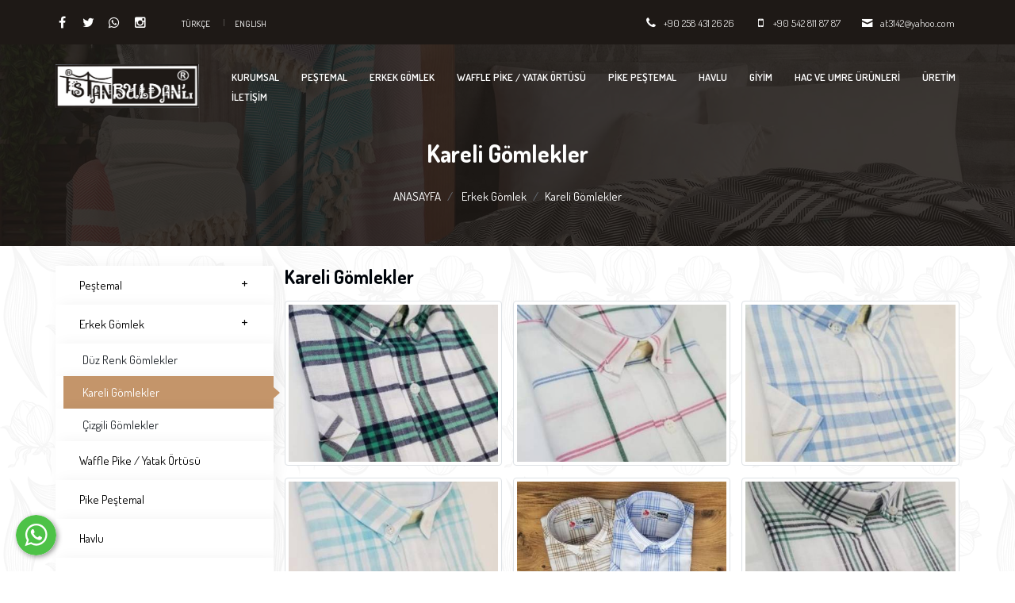

--- FILE ---
content_type: text/html; charset=UTF-8
request_url: https://www.istanbuldanli.com/erkek-gomlek/ka
body_size: 6170
content:
      
<!DOCTYPE html>
<html lang="tr" xml:lang="tr" xmlns="http://www.w3.org/1999/xhtml">

<head>
    <meta charset="utf-8">
    <meta http-equiv="x-ua-compatible" content="ie=edge">
    <title>KA - Buldan Tekstil ürünleri - İSTANBULDANLI TEKSTİL</title>
    <meta name="description" content="KA">
    <!--<meta name="keywords" content="KA">-->
    <meta name="viewport" content="width=device-width, initial-scale=1, shrink-to-fit=no">
    <meta name="robots" content="all,index,follow" />
    <meta name="googlebot" content="all,index,follow" />
    <meta name="msnbot" content="all,index,follow" />
    <meta name="Slurp" content="all,index,follow" />
    <meta name="Revisit-After" content="1 Days" />
    <meta name="Page-Type" content="Information" />
    <meta name="audience" lang="tr" content="all" />
    <!--<meta name="Language" content="Turkish" />-->
    <meta http-equiv="expires" content="Yes" />
    <meta http-equiv="ImageToolbar" content="No" />
    <meta http-equiv="Content-Type" content="text/html;charset=UTF-8" />
    <meta name="author" content="Haşem Web Tasarım" />
    <meta name="abstract" content="KA" />
    <meta name="content-language" content="tr-TR" />
            <link rel="alternate" href="https://www.istanbuldanli.com/ka" hreflang="x-default" />
                <link rel="alternate" href="https://www.istanbuldanli.com/ka" hreflang="tr" />
            <link rel="alternate" href="https://www.istanbuldanli.com/ka-1645270500-00480" hreflang="en" />
        <link rel="canonical" href="http://www.istanbuldanli.com/erkek-gomlek/ka" />
    <!-- sosyalmedya taglari -->
    <meta property="fb:app_id" content="966242223397117" />
    <meta property="og:url" content="http://www.istanbuldanli.com/erkek-gomlek/ka" />
    <meta property="og:description" content="KA" />
    <meta property="og:image" content="https://www.istanbuldanli.com/resimler/kategori/ggomlek1645271925.31141.jpg" />
    <meta property="og:type" content="website" />
    <meta property="og:site_name" content="KA - Buldan Tekstil ürünleri - İSTANBULDANLI TEKSTİL" />
    <meta property="og:title" content="KA - Buldan Tekstil ürünleri - İSTANBULDANLI TEKSTİL" />
    <meta property="og:image:width" content="765" />
    <meta property="og:image:height" content="375" />
    <meta name="twitter:card" content="summary" />
    <meta name="twitter:title" content="KA - Buldan Tekstil ürünleri - İSTANBULDANLI TEKSTİL" />
    <meta name="twitter:description" content="KA" />
    <meta name="twitter:image" content="https://www.istanbuldanli.com/resimler/kategori/ggomlek1645271925.31141.jpg" />
    <link rel="icon" href="https://www.istanbuldanli.com/resimler/favicon.ico">
    <!-- sosyalmedya taglari -->

    <link rel="stylesheet" type="text/css" href="https://www.istanbuldanli.com/public/temalar/default/assets/bootstrap/css/bootstrap.min.css">
    <link rel="stylesheet" type="text/css" href="https://www.istanbuldanli.com/public/temalar/default/assets/form/select/css/bootstrap-select.css">

    <link rel="stylesheet" type="text/css" href="https://www.istanbuldanli.com/public/temalar/default/assets/fontawesome/css/fontawesome-all.min.css">
    <link rel="stylesheet" type="text/css" href="https://www.istanbuldanli.com/public/temalar/default/assets/fancybox/css/jquery.fancybox.min.css" media="screen">

    <link rel="stylesheet" type="text/css" href="https://www.istanbuldanli.com/public/temalar/default/site/css/genel.css">
    <link rel="stylesheet" type="text/css" href="https://www.istanbuldanli.com/public/temalar/default/site/css/formlar.css">
    <link rel="stylesheet" type="text/css" href="https://www.istanbuldanli.com/public/temalar/default/site/webfont/cera/stylesheet.css">

    <script src="https://www.istanbuldanli.com/public/temalar/default/site/js/jquery-1.12.4.min.js"></script>

    <link href="https://fonts.googleapis.com/css2?family=Dosis:wght@200;300;400;500;600;700&display=swap" rel="stylesheet">

    <link rel="stylesheet" type="text/css" href="https://www.istanbuldanli.com/public/temalar/default/site/webfont/lemon/stylesheet.css">
    <link rel="stylesheet" type="text/css" href="https://www.istanbuldanli.com/public/temalar/default/site/webfont/lear/stylesheet.css">
<link href="https://fonts.googleapis.com/css2?family=Redressed&display=swap" rel="stylesheet">

</head>

<body>
    <!---Header Bölüm Başlangıç-->

    <div class="site-bosluk-hizala">
        <div id="bd-menu" class="">

            <div class="header-menu">

                <div class="top-header">
                    <div class="padding-x d-flex align-items-center justify-content-center">
                        <ul class="sosyal pr-0 pr-sm-3 pl-0 m-0 d-xl-block d-none">
                                                <li><a href="https://www.instagram.com/istanbuldanlitekstil/" target="_blank"><i class="icon-facebook"></i></a></li>
                            <li><a href="https://www.instagram.com/istanbuldanlitekstil/" target="_blank"><i class="icon-twitter"></i></a></li>
                            <li><a href="https://api.whatsapp.com/send?phone=+905428118787" target="_blank"><i class="icon-whatsapp"></i></a></li>
                            <li><a href="https://www.instagram.com/istanbuldanlitekstil/" target="_blank"><i class="icon-instagram"></i></a></li>
                                                        
                        </ul>

                        <ul class="dil p-0 m-0 ">
                                        <li><a class="diil" dil_sira="1" href="https://www.istanbuldanli.com/erkek-gomlek/ka"><div class="icon"><img src="https://www.istanbuldanli.com/public/images/bayraklar/duz/dil_tr.png"></div>
            <span>Türkçe</span></a></li> 
            
               <li><a class="diil" dil_sira="2" href="https://www.istanbuldanli.com/erkek-gomlek-1351/ka-1645270500-00480"><div class="icon"><img src="https://www.istanbuldanli.com/public/images/bayraklar/duz/dil_en.png"></div>
            <span>Englısh</span></a></li> 
            
      <script type="text/javascript">
               $(".diil").click(function(e){
                    var self = jQuery(this);
                    var href = self.attr('href');
                    var dil_sira=self.attr("dil_sira");
                    e.preventDefault();
                    $.ajax({
            type: "POST",
            url: "https://www.istanbuldanli.com/genel/diil",
            data: {dil_sira:dil_sira},
            success: function(e) {
                window.location = href;
            }
        });
                });
            </script>
   
                        </ul>

                        <ul class="adres p-0 ml-auto ">
                            <li class=""><i class="icon-phone" aria-hidden="true"></i><a href="tel:+90 258 431 26 26">+90 258 431 26 26</a></li>
                            <li class="d-xl-block d-none"><i class="icon-mobile" aria-hidden="true"></i>+90 542 811 87 87</li>
                            <li class="d-xl-block d-none"><i class="icon-mail-3" aria-hidden="true"></i>at3142@yahoo.com</li>
                        </ul>
                    </div>
                </div>

                <nav class="navbar navbar-expand-lg navbar-light w-100">
                    <div class="padding-x d-flex align-items-center">
                        <a class="navbar-brand" href="https://www.istanbuldanli.com/">
                            <img src="https://www.istanbuldanli.com/resimler/logo.png" alt="KA - Buldan Tekstil ürünleri - İSTANBULDANLI TEKSTİL" />
                        </a>
                        <button class="mobilmenu-ac nav-button d-xl-none" value="1" href="#"><i class="icon-menu"></i></button>
                        <nav class="nav ml-auto">
                            <button class="mobilmenu-kapat nav-button d-xl-none" value="1" href="#"><i class="icon-cancel"></i></button>
                            <ul>

                                <li>
                                                                        <a href="https://www.istanbuldanli.com/kurumsal">KURUMSAL</a>
                                </li>
                                                                                                <li><a href="https://www.istanbuldanli.com/pestemal">Peştemal</a></li>
                                                                <li><a href="https://www.istanbuldanli.com/erkek-gomlek">Erkek Gömlek</a></li>
                                                                <li><a href="https://www.istanbuldanli.com/waffle-pike-yatak-ortusu">Waffle Pike / Yatak Örtüsü</a></li>
                                                                <li><a href="https://www.istanbuldanli.com/ev-tekstili">Pike Peştemal</a></li>
                                                                <li><a href="https://www.istanbuldanli.com/havlu">Havlu</a></li>
                                                                <li><a href="https://www.istanbuldanli.com/giyim">Giyim</a></li>
                                                                <li><a href="https://www.istanbuldanli.com/hac-ve-umre-urunleri">Hac Ve Umre Ürünleri</a></li>
                                
                                <li>
                                                                        <a href="https://www.istanbuldanli.com/uretim">ÜRETİM</a>
                                </li>

                                <li>
                                                                        <a href="https://www.istanbuldanli.com/iletisim">İLETİŞİM</a>
                                </li>

                                <div class="d-none">
                                                                               
                <li class=" ">
                    <a class="" href="https://www.istanbuldanli.com/"  >ANASAYFA </a>
                                                        
                </li>
                    
                <li class=" ">
                    <a class="" href="https://www.istanbuldanli.com/urunler"  >ÜRÜNLER </a>
                                                        
                </li>
                    
                <li class=" bosluklu-menu">
                    <a class="" href="https://www.istanbuldanli.com/kurumsal"  >KURUMSAL </a>
                                                        
                </li>
                    
                <li class=" ">
                    <a class="" href="https://www.istanbuldanli.com/uretim"  >ÜRETİM </a>
                                                        
                </li>
                    
                <li class=" ">
                    <a class="" href="https://www.istanbuldanli.com/iletisim"  >İLETİŞİM </a>
                                                        
                </li>
             
                                </div>
                            </ul>
                        </nav>
                    </div>
                </nav>

            </div>
        </div>

        <script type="text/javascript">
            $(window).scroll(function() {
                $(".header-menu").offset().top > 50 ? $("#bd-menu").addClass("bd-menu") : $("#bd-menu").removeClass("bd-menu")
            });
        </script>

        <script src="https://www.istanbuldanli.com/public/temalar/default/site/js/nav.jquery.min.js"></script>
        <script>
            $('.nav').nav();
        </script>

                <a href="https://api.whatsapp.com/send?phone=+905428118787" target="_blank" class="WhatsApp"></a>
        
        <div id='yukaricik'><i class="icon-up-dir"></i></div>
        <script type="text/javascript">
            $(window).scroll(function() {
                if (document.body.scrollTop > 500 || document.documentElement.scrollTop > 500) {
                    $('#yukaricik').fadeIn();
                } else {
                    $('#yukaricik').fadeOut();
                }
            });

            $("#yukaricik").click(function() {
                //1 second of animation time
                //html works for FFX but not Chrome
                //body works for Chrome but not FFX
                //This strange selector seems to work universally
                $("html, body").animate({
                    scrollTop: 0
                }, 1000);
            });
        </script>

                            





<style type="text/css">
	body{
		position: relative;
	}
	body:before{
		background:url(https://www.istanbuldanli.com/public/temalar/default/site/images/bg.png);
		position: absolute;
		left: 0px;
		right: 0px;
		opacity: 10%;
		content: '';
		height: 100%;
		width: 100%;
		z-index: -1;

	}
</style>

<div class="page-baslik2" style="background: url('https://www.istanbuldanli.com/public/temalar/default/site/images/icerik_baslik.jpg');background-size: cover;">
	<div class="container">
		<div class="d-block align-items-center justify-content-between position-relative">
			<h3 class="mb-4">Kareli Gömlekler</h3>
			        <nav aria-label="breadcrumb">
            <ol class="breadcrumb">
                <li class="breadcrumb-item active" aria-current="page">
                    <a href="https://www.istanbuldanli.com/">
                        ANASAYFA                    </a>
                </li>
                                <li class="breadcrumb-item active" aria-current="page">
                    <a href="https://www.istanbuldanli.com/erkek-gomlek">
                        Erkek Gömlek                    </a>
                </li>
                <li class="breadcrumb-item active" aria-current="page">Kareli Gömlekler</li>
                            </ol>
        </nav>
        
		</div>
	</div>
</div>

<div class="w-100">
    <div class="container">
        <div class="page-icerik">
            <div class="sol-menu-style2">
                <div class="row">
                    <div class="col-lg-3">
                        <div class="sol-menu">
                            <div class="solbaslik d-none">Ürün Kategorileri</div>
                            <nav class="navbar navbar-expand-lg">
    <button class="navbar-toggler radius-0 sol-menu-mobil-button mb-3" type="button" onclick="memdyToggle()">
        <i class="icon-menu"></i> Menü Aç
    </button>
    <div class="navbar-collapse sol-menu-hasem" id="sol-menu">
        <div class="d-md-none d-block">
            <h1 class="akordiyon-baslik">Kareli Gömlekler</h1>
        </div>
        <div class="menu-akordiyon ">
                                    <ul>
                                    <li class="" style="padding-left: 0px;">
                        <a href="javascript:void(0);">
                            <div class="sol-menu-alt-var"><i class="icon-plus-1" ></i></div>                            Peştemal                        </a>
                                    <ul>
                                    <li class="" style="padding-left: 10px;">
                        <a href="https://www.istanbuldanli.com/pestemal/standart-pestemal">
                                                        <div class="sol-menu-icon"><i class="fa fa-angle-right" ></i></div>Standart Peştemaller                        </a>
                                            </li>
                                    <li class="" style="padding-left: 10px;">
                        <a href="https://www.istanbuldanli.com/pestemal/trend-pestemaller">
                                                        <div class="sol-menu-icon"><i class="fa fa-angle-right" ></i></div>Trend Peştemaller                        </a>
                                            </li>
                                    <li class="" style="padding-left: 10px;">
                        <a href="https://www.istanbuldanli.com/pestemal/luks-pestemaller">
                                                        <div class="sol-menu-icon"><i class="fa fa-angle-right" ></i></div>Lüks Peştemaller                        </a>
                                            </li>
                                    <li class="" style="padding-left: 10px;">
                        <a href="https://www.istanbuldanli.com/pestemal/premium-pestemaller">
                                                        <div class="sol-menu-icon"><i class="fa fa-angle-right" ></i></div>Premium Çift Yüzlü Peştemaller                        </a>
                                            </li>
                            </ul>
                                </li>
                                    <li class="" style="padding-left: 0px;">
                        <a href="javascript:void(0);">
                            <div class="sol-menu-alt-var"><i class="icon-plus-1" ></i></div>                            Erkek Gömlek                        </a>
                                    <ul>
                                    <li class="" style="padding-left: 10px;">
                        <a href="https://www.istanbuldanli.com/erkek-gomlek/duz-renk-gomlekler">
                                                        <div class="sol-menu-icon"><i class="fa fa-angle-right" ></i></div>Düz Renk Gömlekler                        </a>
                                            </li>
                                    <li class="active" style="padding-left: 10px;">
                        <a href="https://www.istanbuldanli.com/erkek-gomlek/ka">
                                                        <div class="sol-menu-icon"><i class="fa fa-angle-right" ></i></div>Kareli Gömlekler                        </a>
                                            </li>
                                    <li class="" style="padding-left: 10px;">
                        <a href="https://www.istanbuldanli.com/erkek-gomlek/cizgili-gomlekler">
                                                        <div class="sol-menu-icon"><i class="fa fa-angle-right" ></i></div>Çizgili Gömlekler                        </a>
                                            </li>
                            </ul>
                                </li>
                                    <li class="" style="padding-left: 0px;">
                        <a href="https://www.istanbuldanli.com/waffle-pike-yatak-ortusu">
                                                        <div class="sol-menu-icon"><i class="fa fa-angle-right" ></i></div>Waffle Pike / Yatak Örtüsü                        </a>
                                            </li>
                                    <li class="" style="padding-left: 0px;">
                        <a href="https://www.istanbuldanli.com/ev-tekstili">
                                                        <div class="sol-menu-icon"><i class="fa fa-angle-right" ></i></div>Pike Peştemal                        </a>
                                            </li>
                                    <li class="" style="padding-left: 0px;">
                        <a href="https://www.istanbuldanli.com/havlu">
                                                        <div class="sol-menu-icon"><i class="fa fa-angle-right" ></i></div>Havlu                        </a>
                                            </li>
                                    <li class="" style="padding-left: 0px;">
                        <a href="https://www.istanbuldanli.com/giyim">
                                                        <div class="sol-menu-icon"><i class="fa fa-angle-right" ></i></div>Giyim                        </a>
                                            </li>
                                    <li class="" style="padding-left: 0px;">
                        <a href="https://www.istanbuldanli.com/hac-ve-umre-urunleri">
                                                        <div class="sol-menu-icon"><i class="fa fa-angle-right" ></i></div>Hac Ve Umre Ürünleri                        </a>
                                            </li>
                            </ul>
            
       </div>
       <div class="kapatma-yeri d-md-none d-flex flex-column text-center">
        <h1>Kapatmak için tıklayınız</h1>
        <i onclick="memdyToggle()" class="icon-cancel-circled-outline"></i>
    </div>
    <div onclick="memdyToggle()" class="kapatma-yeri-kose d-md-none d-block">
       <i class="icon-cancel"></i>
   </div>
</div>
</nav>

<script type="text/javascript">

    function memdyToggle() {
      var element = document.getElementById("sol-menu");
      element.classList.toggle("sol-menu-hasem-fixed");
  }


  $(document).ready(function () {
    $(".menu-akordiyon a").click(function () {
        $(this).parent("li").children("ul").slideUp("600");
        if ($(this).next("ul").css("display") == 'none') {
            $(this).next("ul").slideDown("600");
        }
    });

    $(".menu-akordiyon li.active").parents('ul').css('display','block');
});

</script>




                        </div>
                    </div>
                    <div class="col-lg-9">
                        <div class="w-100">
                                                    </div>

                        <div class="w-100">
                            <div class="row">
                                                                
                                <div class="col-12">
                                    <h4 class="w-100 font-weight-bold">Kareli Gömlekler</h4>
                                    <p class="w-100"></p>
                                </div>
                                                                                                <div class="col-sm-4">
                                    <div class="page-urunler-listele-resimler">
                                        <a data-fancybox="gallery" data-srcset="" data-width="" data-height="" data-caption="" href="https://www.istanbuldanli.com/resimler/kategori/kkk-444-1645273738.878571.jpg">  
                                            <div class="image img-thumbnail">
                                                <img class="w-100" src="https://www.istanbuldanli.com/thumb/resimler/kategori/kkk-444-1645273738.878571.jpg/w400/h300/zc1" alt=""/>
                                                <div class="zoom"><i class="icon-zoom-in-4"></i></div>
                                            </div>
                                                                                    </a>
                                    </div>
                                </div>
                                                                <div class="col-sm-4">
                                    <div class="page-urunler-listele-resimler">
                                        <a data-fancybox="gallery" data-srcset="" data-width="" data-height="" data-caption="" href="https://www.istanbuldanli.com/resimler/kategori/kk-ggg-1645436945.236291.jpg">  
                                            <div class="image img-thumbnail">
                                                <img class="w-100" src="https://www.istanbuldanli.com/thumb/resimler/kategori/kk-ggg-1645436945.236291.jpg/w400/h300/zc1" alt=""/>
                                                <div class="zoom"><i class="icon-zoom-in-4"></i></div>
                                            </div>
                                                                                    </a>
                                    </div>
                                </div>
                                                                <div class="col-sm-4">
                                    <div class="page-urunler-listele-resimler">
                                        <a data-fancybox="gallery" data-srcset="" data-width="" data-height="" data-caption="" href="https://www.istanbuldanli.com/resimler/kategori/kk-gg-1645436948.788991.jpg">  
                                            <div class="image img-thumbnail">
                                                <img class="w-100" src="https://www.istanbuldanli.com/thumb/resimler/kategori/kk-gg-1645436948.788991.jpg/w400/h300/zc1" alt=""/>
                                                <div class="zoom"><i class="icon-zoom-in-4"></i></div>
                                            </div>
                                                                                    </a>
                                    </div>
                                </div>
                                                                <div class="col-sm-4">
                                    <div class="page-urunler-listele-resimler">
                                        <a data-fancybox="gallery" data-srcset="" data-width="" data-height="" data-caption="" href="https://www.istanbuldanli.com/resimler/kategori/kk-g-1645436961.888521.jpg">  
                                            <div class="image img-thumbnail">
                                                <img class="w-100" src="https://www.istanbuldanli.com/thumb/resimler/kategori/kk-g-1645436961.888521.jpg/w400/h300/zc1" alt=""/>
                                                <div class="zoom"><i class="icon-zoom-in-4"></i></div>
                                            </div>
                                                                                    </a>
                                    </div>
                                </div>
                                                                <div class="col-sm-4">
                                    <div class="page-urunler-listele-resimler">
                                        <a data-fancybox="gallery" data-srcset="" data-width="" data-height="" data-caption="" href="https://www.istanbuldanli.com/resimler/kategori/kk-grt-1645436928.069121.jpg">  
                                            <div class="image img-thumbnail">
                                                <img class="w-100" src="https://www.istanbuldanli.com/thumb/resimler/kategori/kk-grt-1645436928.069121.jpg/w400/h300/zc1" alt=""/>
                                                <div class="zoom"><i class="icon-zoom-in-4"></i></div>
                                            </div>
                                                                                    </a>
                                    </div>
                                </div>
                                                                <div class="col-sm-4">
                                    <div class="page-urunler-listele-resimler">
                                        <a data-fancybox="gallery" data-srcset="" data-width="" data-height="" data-caption="" href="https://www.istanbuldanli.com/resimler/kategori/kk-gty-1645436936.778211.jpg">  
                                            <div class="image img-thumbnail">
                                                <img class="w-100" src="https://www.istanbuldanli.com/thumb/resimler/kategori/kk-gty-1645436936.778211.jpg/w400/h300/zc1" alt=""/>
                                                <div class="zoom"><i class="icon-zoom-in-4"></i></div>
                                            </div>
                                                                                    </a>
                                    </div>
                                </div>
                                                                <div class="col-sm-4">
                                    <div class="page-urunler-listele-resimler">
                                        <a data-fancybox="gallery" data-srcset="" data-width="" data-height="" data-caption="" href="https://www.istanbuldanli.com/resimler/kategori/kk-gt-1645436939.364691.jpg">  
                                            <div class="image img-thumbnail">
                                                <img class="w-100" src="https://www.istanbuldanli.com/thumb/resimler/kategori/kk-gt-1645436939.364691.jpg/w400/h300/zc1" alt=""/>
                                                <div class="zoom"><i class="icon-zoom-in-4"></i></div>
                                            </div>
                                                                                    </a>
                                    </div>
                                </div>
                                                                <div class="col-sm-4">
                                    <div class="page-urunler-listele-resimler">
                                        <a data-fancybox="gallery" data-srcset="" data-width="" data-height="" data-caption="" href="https://www.istanbuldanli.com/resimler/kategori/kk-gggg-1645436952.921321.jpg">  
                                            <div class="image img-thumbnail">
                                                <img class="w-100" src="https://www.istanbuldanli.com/thumb/resimler/kategori/kk-gggg-1645436952.921321.jpg/w400/h300/zc1" alt=""/>
                                                <div class="zoom"><i class="icon-zoom-in-4"></i></div>
                                            </div>
                                                                                    </a>
                                    </div>
                                </div>
                                                                <div class="col-sm-4">
                                    <div class="page-urunler-listele-resimler">
                                        <a data-fancybox="gallery" data-srcset="" data-width="" data-height="" data-caption="" href="https://www.istanbuldanli.com/resimler/kategori/ggomlek-1645270669.919661.jpg">  
                                            <div class="image img-thumbnail">
                                                <img class="w-100" src="https://www.istanbuldanli.com/thumb/resimler/kategori/ggomlek-1645270669.919661.jpg/w400/h300/zc1" alt=""/>
                                                <div class="zoom"><i class="icon-zoom-in-4"></i></div>
                                            </div>
                                                                                    </a>
                                    </div>
                                </div>
                                                                <div class="col-sm-4">
                                    <div class="page-urunler-listele-resimler">
                                        <a data-fancybox="gallery" data-srcset="" data-width="" data-height="" data-caption="" href="https://www.istanbuldanli.com/resimler/kategori/ka-33-1645273264.696531.jpg">  
                                            <div class="image img-thumbnail">
                                                <img class="w-100" src="https://www.istanbuldanli.com/thumb/resimler/kategori/ka-33-1645273264.696531.jpg/w400/h300/zc1" alt=""/>
                                                <div class="zoom"><i class="icon-zoom-in-4"></i></div>
                                            </div>
                                                                                    </a>
                                    </div>
                                </div>
                                                                <div class="col-sm-4">
                                    <div class="page-urunler-listele-resimler">
                                        <a data-fancybox="gallery" data-srcset="" data-width="" data-height="" data-caption="" href="https://www.istanbuldanli.com/resimler/kategori/kkk-44-1645273311.583741.jpg">  
                                            <div class="image img-thumbnail">
                                                <img class="w-100" src="https://www.istanbuldanli.com/thumb/resimler/kategori/kkk-44-1645273311.583741.jpg/w400/h300/zc1" alt=""/>
                                                <div class="zoom"><i class="icon-zoom-in-4"></i></div>
                                            </div>
                                                                                    </a>
                                    </div>
                                </div>
                                                                <div class="col-sm-4">
                                    <div class="page-urunler-listele-resimler">
                                        <a data-fancybox="gallery" data-srcset="" data-width="" data-height="" data-caption="" href="https://www.istanbuldanli.com/resimler/kategori/20200723-221601-1645278927.945011.jpg">  
                                            <div class="image img-thumbnail">
                                                <img class="w-100" src="https://www.istanbuldanli.com/thumb/resimler/kategori/20200723-221601-1645278927.945011.jpg/w400/h300/zc1" alt=""/>
                                                <div class="zoom"><i class="icon-zoom-in-4"></i></div>
                                            </div>
                                                                                    </a>
                                    </div>
                                </div>
                                                                <div class="col-sm-4">
                                    <div class="page-urunler-listele-resimler">
                                        <a data-fancybox="gallery" data-srcset="" data-width="" data-height="" data-caption="" href="https://www.istanbuldanli.com/resimler/kategori/kkk-g-1645275665.760591.jpg">  
                                            <div class="image img-thumbnail">
                                                <img class="w-100" src="https://www.istanbuldanli.com/thumb/resimler/kategori/kkk-g-1645275665.760591.jpg/w400/h300/zc1" alt=""/>
                                                <div class="zoom"><i class="icon-zoom-in-4"></i></div>
                                            </div>
                                                                                    </a>
                                    </div>
                                </div>
                                                                <div class="col-sm-4">
                                    <div class="page-urunler-listele-resimler">
                                        <a data-fancybox="gallery" data-srcset="" data-width="" data-height="" data-caption="" href="https://www.istanbuldanli.com/resimler/kategori/kkl-1645276095.835771.jpg">  
                                            <div class="image img-thumbnail">
                                                <img class="w-100" src="https://www.istanbuldanli.com/thumb/resimler/kategori/kkl-1645276095.835771.jpg/w400/h300/zc1" alt=""/>
                                                <div class="zoom"><i class="icon-zoom-in-4"></i></div>
                                            </div>
                                                                                    </a>
                                    </div>
                                </div>
                                                                <div class="col-sm-4">
                                    <div class="page-urunler-listele-resimler">
                                        <a data-fancybox="gallery" data-srcset="" data-width="" data-height="" data-caption="" href="https://www.istanbuldanli.com/resimler/kategori/kkk-u-1645275697.747001.jpg">  
                                            <div class="image img-thumbnail">
                                                <img class="w-100" src="https://www.istanbuldanli.com/thumb/resimler/kategori/kkk-u-1645275697.747001.jpg/w400/h300/zc1" alt=""/>
                                                <div class="zoom"><i class="icon-zoom-in-4"></i></div>
                                            </div>
                                                                                    </a>
                                    </div>
                                </div>
                                                                <div class="col-sm-4">
                                    <div class="page-urunler-listele-resimler">
                                        <a data-fancybox="gallery" data-srcset="" data-width="" data-height="" data-caption="" href="https://www.istanbuldanli.com/resimler/kategori/kko-1645276011.167631.jpg">  
                                            <div class="image img-thumbnail">
                                                <img class="w-100" src="https://www.istanbuldanli.com/thumb/resimler/kategori/kko-1645276011.167631.jpg/w400/h300/zc1" alt=""/>
                                                <div class="zoom"><i class="icon-zoom-in-4"></i></div>
                                            </div>
                                                                                    </a>
                                    </div>
                                </div>
                                                                <div class="col-sm-4">
                                    <div class="page-urunler-listele-resimler">
                                        <a data-fancybox="gallery" data-srcset="" data-width="" data-height="" data-caption="" href="https://www.istanbuldanli.com/resimler/kategori/z1-1-1645277372.801201.jpg">  
                                            <div class="image img-thumbnail">
                                                <img class="w-100" src="https://www.istanbuldanli.com/thumb/resimler/kategori/z1-1-1645277372.801201.jpg/w400/h300/zc1" alt=""/>
                                                <div class="zoom"><i class="icon-zoom-in-4"></i></div>
                                            </div>
                                                                                    </a>
                                    </div>
                                </div>
                                                                <div class="col-sm-4">
                                    <div class="page-urunler-listele-resimler">
                                        <a data-fancybox="gallery" data-srcset="" data-width="" data-height="" data-caption="" href="https://www.istanbuldanli.com/resimler/kategori/q1-1645277478.047981.jpg">  
                                            <div class="image img-thumbnail">
                                                <img class="w-100" src="https://www.istanbuldanli.com/thumb/resimler/kategori/q1-1645277478.047981.jpg/w400/h300/zc1" alt=""/>
                                                <div class="zoom"><i class="icon-zoom-in-4"></i></div>
                                            </div>
                                                                                    </a>
                                    </div>
                                </div>
                                                                <div class="col-sm-4">
                                    <div class="page-urunler-listele-resimler">
                                        <a data-fancybox="gallery" data-srcset="" data-width="" data-height="" data-caption="" href="https://www.istanbuldanli.com/resimler/kategori/20200723-220442-1645277505.344101.jpg">  
                                            <div class="image img-thumbnail">
                                                <img class="w-100" src="https://www.istanbuldanli.com/thumb/resimler/kategori/20200723-220442-1645277505.344101.jpg/w400/h300/zc1" alt=""/>
                                                <div class="zoom"><i class="icon-zoom-in-4"></i></div>
                                            </div>
                                                                                    </a>
                                    </div>
                                </div>
                                                                <div class="col-sm-4">
                                    <div class="page-urunler-listele-resimler">
                                        <a data-fancybox="gallery" data-srcset="" data-width="" data-height="" data-caption="" href="https://www.istanbuldanli.com/resimler/kategori/f1-3-1645277535.419251.jpg">  
                                            <div class="image img-thumbnail">
                                                <img class="w-100" src="https://www.istanbuldanli.com/thumb/resimler/kategori/f1-3-1645277535.419251.jpg/w400/h300/zc1" alt=""/>
                                                <div class="zoom"><i class="icon-zoom-in-4"></i></div>
                                            </div>
                                                                                    </a>
                                    </div>
                                </div>
                                                                <div class="col-sm-4">
                                    <div class="page-urunler-listele-resimler">
                                        <a data-fancybox="gallery" data-srcset="" data-width="" data-height="" data-caption="" href="https://www.istanbuldanli.com/resimler/kategori/k1-2-1645278420.736361.jpg">  
                                            <div class="image img-thumbnail">
                                                <img class="w-100" src="https://www.istanbuldanli.com/thumb/resimler/kategori/k1-2-1645278420.736361.jpg/w400/h300/zc1" alt=""/>
                                                <div class="zoom"><i class="icon-zoom-in-4"></i></div>
                                            </div>
                                                                                    </a>
                                    </div>
                                </div>
                                                                <div class="col-sm-4">
                                    <div class="page-urunler-listele-resimler">
                                        <a data-fancybox="gallery" data-srcset="" data-width="" data-height="" data-caption="" href="https://www.istanbuldanli.com/resimler/kategori/o1-2-1645278528.021611.jpg">  
                                            <div class="image img-thumbnail">
                                                <img class="w-100" src="https://www.istanbuldanli.com/thumb/resimler/kategori/o1-2-1645278528.021611.jpg/w400/h300/zc1" alt=""/>
                                                <div class="zoom"><i class="icon-zoom-in-4"></i></div>
                                            </div>
                                                                                    </a>
                                    </div>
                                </div>
                                            					<div class="w-100 page-dosya">
    <div class="row">

                   
                        
    </div>
</div>
                                
                                <div class="w-100">
                                    <div class="d-flex flex-wrap">
                                                                                
                                                                            </div>
                                </div>

                            </div>
                        </div>

                    </div>
                </div>
            </div>
        </div>
    </div>
</div>

                    
      


<style type="text/css">
	.iletisim::before {
		display:none;
	}
</style>

<div class="d-block">

        

<section class="iletisim d-xl-block d-none">
  <div class="iletisim-ic">
    <div class="container">
      <div class="row">

 

        <div class="footer-iletisim">
          <div class="liste">
            <div class="icon">
              <i class="licon-telephone2"></i>
            </div>
            <div class="text">
              <small>Telefon Numaramız</small>
              <h6 class="text-white" style="color: #fff!important;">+90 258 431 26 26</h6>
            </div>
          </div>


          <div class="liste">
            <div class="icon">
              <i class="icon-mobile-6"></i>
            </div>
            <div class="text">
              <small>Gsm Numaramız</small>
              <h6 class="text-white" style="color: #fff!important;">+90 542 811 87 87</h6>
            </div>
          </div>

          <div class="liste">
            <div class="icon">
              <i class="icon-fax"></i>
            </div>
            <div class="text">
              <small>Fax Numaramız</small>
              <h6 class="text-white" style="color: #fff!important;"></h6>
            </div>
          </div>

          <div class="liste">
            <div class="icon">
              <i class="licon-envelope"></i>
            </div>
            <div class="text">
              <small>Mail Adresimiz</small>
              <h6 class="text-white" style="color: #fff!important;">at3142@yahoo.com</h6>
            </div>
          </div>

        </div>



      </div>
    </div>
  </div>
</section>

              
<link href="https://www.istanbuldanli.com/public/temalar/default/site/css/footer/footer1.css" rel="stylesheet">

<div class="container-fluid footer1">
  <div class="container">

    <div class="footer-alt">
      <div class="container">
        © 2026 İSTANBULDANLI TEKSTİL <a title="Web Tasarım" target="_blank" href="http://hasem.com.tr/"> Haşem Web Tasarım</a>
      </div>
    </div>

  </div>
</div>

      
</div>



</div>



      
<style type="text/css">
  .btn{border-radius: 0px;}
</style>

<div class="mobilbuttonlar btn-group d-flex justify-content-between d-md-none" role="group" aria-label="...">
    <a href="tel:+90 542 811 87 87" class="btn btn-danger vel">
      <span class="icon-phone-3" aria-hidden="true"></span>
    </a>
    <a href="https://goo.gl/maps/CEU1mkJf14me9xvY9" target="_blank" class="btn btn-primary vel">
      <span class="icon-location-1" aria-hidden="true"></span>
    </a>
    <a href="mailto:at3142@yahoo.com" class="btn btn-success vel">
      <span class="icon-mail-6" aria-hidden="true"></span>
    </a>
</div>

      


<div class="modalgetir"></div>



<script src="https://www.istanbuldanli.com/public/temalar/default/assets/bootstrap/js/popper.min.js" integrity="sha384-UO2eT0CpHqdSJQ6hJty5KVphtPhzWj9WO1clHTMGa3JDZwrnQq4sF86dIHNDz0W1" crossorigin="anonymous"></script>

<script src="https://www.istanbuldanli.com/public/temalar/default/assets/bootstrap/js/bootstrap.min.js"></script>



<script src="https://www.istanbuldanli.com/public/temalar/default/assets/fancybox/js/jquery.fancybox.min.js"></script>

<script type="text/javascript" src="https://www.istanbuldanli.com/public/eklentiler/datepicker/js/bootstrap-datepicker.min.js"></script>

<script type="text/javascript" src="https://www.istanbuldanli.com/public/eklentiler/datepicker/locales/bootstrap-datepicker.tr.min.js"></script>

<script src="https://www.istanbuldanli.com/public/temalar/default/assets/form/select/js/bootstrap-select.js"></script>

<script src="https://www.istanbuldanli.com/public/temalar/default/assets/form/fileselect/fileselect.js"></script>

<script src="https://www.istanbuldanli.com/public/temalar/default/assets/input-mask/jquery.inputmask.bundle.min.js"></script>

<script src="https://www.istanbuldanli.com/public/temalar/default/assets/input-mask/phone-codes/phone.min.js"></script>



<script src="https://www.istanbuldanli.com/public/temalar/default/site/js/site.js"></script>





<link rel="stylesheet" href="https://www.istanbuldanli.com/public/temalar/default/site/css/responsive.css">





<link rel="stylesheet" href="https://www.istanbuldanli.com/public/temalar/default/assets/font-icon/demo-files/demo.css">

<link rel="stylesheet" href="https://www.istanbuldanli.com/public/temalar/default/assets/font-icon/demo-files/fontello.css">

<link rel="stylesheet" type="text/css" href="https://www.istanbuldanli.com/public/temalar/default/assets/font-icon/font-icon.css">





<script type="text/javascript">

  $(document).ready(function() {

    $('[data-mask]').inputmask();

  });



  window.addEventListener('resize', display);



  function display() {

    document

      .querySelector('.width')

      .innerHTML = document.documentElement.clientWidth;

    document

      .querySelector('.height')

      .innerHTML = document.documentElement.clientHeight;

  }



  $(document).ready(function() {

    var yuksek = document.documentElement.clientHeight;

    $(".bayram").css("height", yuksek);

  });

</script>



<script type="text/javascript">

  function sayfayagit(id) {

    var a = $("#sayfaal" + id).offset().top;

    $("html,body").animate({

      scrollTop: (a - 230)

    });

    fast: 2000;

  }

</script>



<link rel="stylesheet" href="https://www.istanbuldanli.com/public/eklentiler/datepicker/css/bootstrap-datepicker.min.css">





<script type="text/javascript">

  /* Datepicker bootstrap */



  $(function() {

    "use strict";

    $('.bootstrap-datepicker').datepicker({

      format: 'dd-mm-yyyy',

      weekStart: 1,

      changeYear: false,

      startDate: "-80:+0",

      language: "tr",

      //daysOfWeekDisabled: "0,6",

      //daysOfWeekHighlighted: "0,6",

      todayHighlight: true,

      autoclose: true

    });

  });

</script>

<!-- Scriptler -->





</body>



</html>



--- FILE ---
content_type: text/css
request_url: https://www.istanbuldanli.com/public/temalar/default/site/css/genel.css
body_size: 8986
content:
.site-bosluk-hizala {
    width: 100%;
    height: auto;
    overflow: hidden;
}

.WhatsApp {
    width: 51px;
    height: 51px;
    position: fixed;
    bottom: 20px;
    left: 20px;
    background: url(../images/icon/WhatsApp.png);
    box-shadow: 2px 2px 6px rgba(0, 0, 0, 0.4);
    border-radius: 50%;
    z-index: 999;
}

body {
    font-size: 15px;
    font-weight: 400;
    line-height: 1.7;
    font-family: 'Dosis', sans-serif;
    font-weight: normal;
    font-style: normal;
    color: #00050B;
}

#yukaricik {
    padding: 5px 12px;
    background: rgba(0, 0, 0, 1);
    color: #fff;
    position: fixed;
    bottom: 50px;
    right: 10px;
    font-size: 20px;
    cursor: pointer;
    display: none;
    z-index: 999999;
    border-radius: 50%;
    -webkit-border-radius: 50%;
    -moz-border-radius: 50%;
    -ms-border-radius: 50%;
    -o-border-radius: 50%;
}

a {
    text-decoration: none!important;
    color: #fff;
}

ul {
    padding: 0px;
    margin: 0px;
}


/* Header Başlangıç*/

.header-menu {
    width: 100%;
    height: auto;
    background: transparent;
    top: 0px;
    right: 0;
    left: 0;
    position: fixed;
    z-index: 1030;
}

.padding-x {
    padding-left: 70px;
    padding-right: 70px;
    width: 100%;
}

.header-menu .navbar {
    width: 100%;
    height: auto;
    padding: 20px 0px;
}

.header-menu .navbar-brand img {
    height: 55px;
}

.header-menu .nav {
    display: block;
    position: relative;
    bottom: auto;
    overflow: visible
}

.header-menu .nav ul {
    display: block;
    position: relative;
    zoom: 1;
    list-style-type: none;
    margin: 0;
    padding: 0
}

.header-menu .nav li {
    position: relative;
    margin-left: 25px
}

.header-menu .nav li a {
    border-radius: 0;
    padding: 10px 0px;
    color: #fff;
    text-decoration: none;
    font-weight: 600;
    text-transform: uppercase;
    font-size: 13px;
}

.header-menu .nav li a:active {
    color: #fff;
}

.header-menu .nav li a.active {
    color: #fff;
}

.header-menu .nav li li a.active {
    color: #fff;
}

.header-menu .nav li a:hover {
    color: #fff;
}

.header-menu .nav li li a:hover {
    color: #fff;
}

.header-menu .nav ul li {
    display: inline-block
}

.header-menu .nav ul {
    display: block
}

.header-menu .nav ul ul {
    display: none;
    position: absolute;
    top: 100%;
    left: 0;
    z-index: 901;
    background: #fff;
}

.header-menu .nav ul ul ul {
    top: 5px;
    left: 100%;
    z-index: 902;
    background: #fff;
}

.header-menu .nav ul ul ul ul {
    z-index: 903;
    background: #fff;
}

.header-menu .nav ul ul ul ul ul {
    z-index: 904;
    background: #fff;
}

.header-menu .nav ul ul li.nav-left>ul {
    left: auto;
    right: 95%
}

.header-menu .nav-no-js .nav li:hover>ul {
    display: block
}

.header-menu .nav>ul>.nav-submenu>a:after {
    content: "\eab6";
    font-family: "fontello";
}

.header-menu .nav li.nav-active>a,
.nav li:hover>a {
    color: #008cd2;
    background: transparent;
}

.header-menu .nav .nav-submenu>ul {
    margin-left: 0px
}

.header-menu .nav .nav-submenu>ul li {
    margin-left: 0px;
    display: block;
    width: 100%;
}

.header-menu .nav .nav-submenu>ul li a {
    width: 100%;
    display: flex;
    padding: 5px 10px 5px 10px;
}

.nav .nav-submenu>a:after {
    content: "\eab8";
    font-family: "fontello";
    margin-left: auto;
    padding-left: 10px;
}

.top-header {
    height: 56px;
    display: flex;
    background: #1E1916;
    align-items: center;
}

.top-header .adres {
    display: flex;
}

.top-header .adres li:first-child {
    padding: 0px;
}

.top-header .adres li {
    display: inline-block;
    color: #fff !important;
    list-style: none;
    padding-left: 20px;
    font-size: 13px;
    font-weight: 300;
    margin-right: 6px;
}

.top-header .adres li i {
    font-size: 15px;
    padding-right: 9px;
    color: #fff;
}

.top-header .adres li span {
    font-weight: 400;
    padding-left: 4px;
}

.top-header .sosyal li:first-child {
    margin: 0px;
}

.top-header .sosyal li {
    display: inline-block;
    list-style: none;
    margin-left: 14px;
}

.top-header .sosyal li a {
    color: #fff;
}

.top-header .sosyal li a i {
    font-size: 16px;
    padding-right: 0px;
    display: inline-flex;
}

.top-header .sosyal li a:hover {
    color: #4465ad;
    text-decoration: none;
}

.top-header .dil {
    margin-left: 35px;
}

.top-header .dil li {
    display: inline-block;
    list-style: none;
    padding-left: 14px;
    margin-left: 14px;
    position: relative;
}

.top-header .dil li:first-child::before {
    display: none;
}

.top-header .dil li:before {
    content: "";
    display: block;
    position: absolute;
    left: 0;
    top: 50%;
    margin-top: -4px;
    height: 9px;
    width: 1px;
    background-color: rgb(255 255 255 / 24%);
}

.top-header .dil li a {
    font-size: 11px;
    color: #fff;
    text-transform: uppercase;
}

.top-header .dil li a .icon {
    width: 22px;
    padding-right: 3px;
    display: none;
}

.top-header .dil li a .icon img {
    width: 100%
}

.bd-menu .header-menu .top-header {
    display: none;
}

.bd-menu .header-menu {
    background: #FFF;
    box-shadow: 0px 0px 10px #00000029;
}

.bd-menu .header-menu .navbar {
    padding: 10px 0px;
}

.bd-menu .header-menu .nav li a {
    color: #000;
}


/* Header Son*/


/* HakkÄ±mÄ±zda BaÅŸlangÄ±Ã§*/

.hakkimizda {
    background: #fff;
    color: #2C425C;
    padding: 0px 0px 0px 0px;
}

.hakkimizda .resim {
    width: 100%;
    height: 100%;
    display: flex;
    align-items: center;
    justify-content: flex-end;
    position: relative;
    z-index: 99;
}

.hakkimizda .resim:before {
    content: '';
    position: absolute;
    width: 100%;
    height: 1px;
    background: #b51e5f;
    z-index: 99;
    top: 32%;
    left: -66%;
}

.hakkimizda .resim:after {
    content: '';
    position: absolute;
    width: 160px;
    height: 200px;
    background: #b51e5f;
    z-index: -1;
    top: 80px;
    left: 50%;
}

.hakkimizda .resim img {
    width: 100%;
    margin-right: -110px;
    display: block;
}

.hakkimizda .baslik {
    width: 100%;
    height: 540px;
    text-align: left;
    background: #f1f1f1;
    padding: 0px 0px;
    display: flex;
    align-items: center;
}

.hakkimizda .baslik .baslik-ic {
    max-width: 500px;
    margin-left: 170px;
}

.hakkimizda .baslik h3 {
    height: auto;
    display: block;
    line-height: 41px;
}

.hakkimizda .baslik h3 span {
    font-weight: 700;
    color: #AFCA05;
    display: block;
}

.hakkimizda .baslik p {
    display: block;
    font-size: 14px;
    font-weight: 300;
    color: #647072;
    max-width: 100%;
}

.hakkimizda .baslik .icon {
    width: 100%;
    height: auto;
    margin-bottom: 20px;
}

.hakkimizda .baslik h3:after {
    content: '';
    width: 25px;
    height: 3px;
    background: #AFCA05;
    display: block;
    position: relative;
    margin-top: 15px;
    margin-bottom: 25px;
}

.hakkimizda .baslik .icon img {
    height: 45px;
}

.hakkimizda .button-bg {
    width: 100%;
    height: auto;
}

.hakkimizda .button-bg {
    width: 100%;
    height: auto;
    display: flex;
    justify-content: flex-start;
    margin-top: 50px;
}

.hakkimizda .button-bg a.link {
    font-size: 11px;
    font-weight: 300;
    border: solid 1px #2D435C;
    padding: 0px 15px;
    line-height: 35px;
    color: #2D435C;
    display: inline-block;
    text-transform: uppercase;
    letter-spacing: 2px;
}

.hakkimizda .button-bg a.link:hover {
    border: solid 1px #AFCA05;
    color: #fff;
    background-color: #AFCA05;
}


/* HakkÄ±mÄ±zda Son*/


/*Hizmetler Slider Başlangıç*/

.hizmetler-slider {
    width: 100%;
    height: auto;
    position: relative;
    padding: 0px 0px 50px 0px;
}

.hizmetler-slider .baslik {
    width: 100%;
    height: auto;
    text-align: center;
    margin-bottom: 30px;
}

.hizmetler-slider .baslik h3 {
    height: auto;
    text-align: center;
    display: block;
    color: #612D8F;
    font-weight: 300;
}

.hizmetler-slider .baslik h3 span {
    height: auto;
    text-align: center;
    display: inline-block;
    padding: 2px 0px;
    font-weight: 700;
}

.hizmetler-slider .baslik p {
    display: block;
    font-size: 14px;
    font-weight: 300;
    color: #647072;
    max-width: 40%;
    margin: 10px auto 5px;
}

.hizmetler-slider .baslik .icon {
    width: 100%;
    height: auto;
    margin-bottom: 5px;
}

.hizmetler-slider .baslik:after {
    content: '';
    width: 25px;
    height: 3px;
    background: #AFCA05;
    display: inline-block;
    position: relative;
}

.hizmetler-slider .baslik .icon img {
    height: 40px;
}

.hizmetler-slider .baslik a.detay {
    font-size: 11px;
    font-weight: 300;
    border: solid 1px #fff;
    padding: 0px 15px;
    line-height: 35px;
    color: #fff;
    display: inline-block;
    text-transform: uppercase;
    letter-spacing: 2px;
}

.hizmetler-slider .baslik a.detay:hover {
    border: solid 1px #AFCA05;
    color: #fff;
    background-color: #AFCA05;
}

.hizmetler-slider .slider {
    width: 100%;
    margin: 0px;
}

.hizmetler-slider .slick-slide a.urun-liste {
    margin: 0px 0px;
    padding: 0px 10px;
    height: auto;
    text-align: center;
    display: flex;
    align-items: center;
    color: #000;
}

.hizmetler-slider .slick-slide a.urun-liste:hover {
    color: #A4C117;
}

.hizmetler-slider .slick-slide a.urun-liste:focus {
    box-shadow: none;
    outline: none;
}

.hizmetler-slider .slick-slide a.urun-liste .urun-liste-ic {
    width: 100%;
    height: auto;
    background: #fff;
    box-shadow: 0px 0px 5px rgb(0 0 0 / 6%);
    padding: 0px;
}

.hizmetler-slider .slick-slide a.urun-liste .resim {
    width: 100%;
    height: auto;
    display: flex;
    align-items: center;
    justify-content: center;
    position: relative;
    overflow: hidden;
    padding: 0px;
}

.hizmetler-slider .slick-slide a.urun-liste .resim img {
    width: 100%;
    position: relative;
    z-index: 99;
}

.hizmetler-slider .slick-slide a.urun-liste .text {
    width: 100%;
    height: 65px;
    padding: 10px;
    line-height: 22px;
    font-size: 15px;
    background: #f6f4fc;
    text-align: center;
}

.hizmetler-slider .slick-slide a.urun-liste .text span {
    width: 100%;
    height: auto;
    font-size: 16px;
    font-weight: 700;
    color: #612D8F;
}

.hizmetler-slider .slick-slide a.urun-liste .text small {
    width: 100%;
    height: auto;
    font-size: 13px;
    font-weight: 400;
    display: block;
    opacity: 100%;
    color: #707273;
}

.hizmetler-slider .slick-prev,
.hizmetler-slider .slick-next {
    display: none!important;
}

.hizmetler-slider .slick-prev:before,
.hizmetler-slider .slick-next:before {
    color: black;
}

.hizmetler-slider .slick-slide {
    transition: all ease-in-out .3s;
    opacity: 1;
}

.hizmetler-slider .slick-active {
    opacity: 1;
}

.hizmetler-slider .slick-current {
    opacity: 1;
}

.hizmetler-slider .slick-dots {
    margin-top: 15px;
    bottom: 0px;
    position: relative;
}

.hizmetler-slider .slick-dots li {
    position: relative;
    display: inline-block;
    width: auto;
    height: auto;
    margin: 0 2px;
    padding: 0;
    cursor: pointer;
}

.hizmetler-slider .slick-dots li button {
    font-size: 0;
    line-height: 0;
    display: block;
    width: 9px;
    height: 5px;
    padding: 0px;
    cursor: pointer;
    color: transparent;
    border: 0;
    outline: none;
    background: #ccc;
    border-radius: 20px;
    -webkit-border-radius: 20px;
    -moz-border-radius: 20px;
    -ms-border-radius: 20px;
    -o-border-radius: 20px;
}

.hizmetler-slider .slick-dots li.slick-active button {
    width: 20px;
    padding: 0px;
    background: #612D8F;
}

.hizmetler-slider .slick-dots li button:before {
    display: none;
}


/* Hizmetler Slider Son */


/* Hizmetler DÃ¼z BaÅŸlangÄ±Ã§*/

.hizmetler {
    width: 100%;
    height: auto;
    padding: 50px 0px;
    position: relative;
}

.hizmetler a.liste {
    width: 100%;
    height: auto;
    margin-bottom: 15px;
    display: block;
    color: #000;
}

.hizmetler a.liste .resim {
    width: 100%;
    height: 290px;
    background: #ccc;
    background-position: center!important;
    background-size: cover!important;
    position: relative;
}

.hizmetler a.liste .resim .hover {
    position: absolute;
    left: 0px;
    top: 0px;
    width: 100%;
    height: 100%;
    background: rgb(0 0 0 / 42%);
    display: flex;
    align-items: center;
    justify-content: center;
    opacity: 0;
    -webkit-transition: all 600ms ease-in-out;
    -moz-transition: all 600ms ease-in-out;
    -o-transition: all 600ms ease-in-out;
    transition: all 600ms ease-in-out;
}

.hizmetler a.liste:hover .resim .hover {
    opacity: 1;
}

.hizmetler a.liste .resim .hover:before {
    content: '\e8e5';
    font-family: "fontello";
    font-style: normal;
    position: relative;
    width: 40px;
    height: 40px;
    background: #fff;
    border-radius: 50%;
    -webkit-border-radius: 50%;
    -moz-border-radius: 50%;
    -ms-border-radius: 50%;
    -o-border-radius: 50%;
    display: inline-flex;
    align-items: center;
    justify-content: center;
    font-size: 16px;
}

.hizmetler a.liste .baslik {
    width: 100%;
    height: auto;
    background: #f5f5f5;
    padding: 12px 20px;
    text-transform: uppercase;
    font-size: 13px;
    font-weight: 500;
    letter-spacing: 1px;
    position: relative;
}

.hizmetler a.liste .baslik:before {
    content: '';
    position: absolute;
    left: 20px;
    top: -20px;
    border-color: transparent transparent whitesmoke transparent;
    border-style: solid;
    border-width: 10px;
    width: 0;
    height: 0;
}


/* Hizmetler DÃ¼z Son*/


/* Slider 1 Başlangıç */

.home-slider {
    width: 100%;
}

.home-slider .swiper-slide {
    background: #fff;
}

.home-slider .swiper-slide .text-bg {
    position: absolute;
    top: 0px;
    width: 100%;
    height: 100%;
    background: #0000007a;
    display: -webkit-box;
    display: -ms-flexbox;
    display: -webkit-flex;
    display: flex;
    -webkit-box-pack: center;
    -ms-flex-pack: center;
    -webkit-justify-content: center;
    justify-content: center;
    -webkit-box-align: center;
    -ms-flex-align: center;
    -webkit-align-items: center;
    align-items: center;
}

.home-slider .swiper-slide .text-bg .text1 {
    font-size: 40px;
    color: #333;
    font-weight: 700;
    line-height: 1.2;
}

.home-slider .swiper-slide .text-bg .text2 {
    font-size: 18px;
    color: #333;
    font-weight: 300;
    line-height: 1.4;
}

.home-slider .swiper-pagination-bullet-active {
    opacity: 1;
    background: #e3a002!important;
}

.home-slider .swiper-container-horizontal>.swiper-pagination-bullets,
.home-slider .swiper-pagination-custom,
.home-slider .swiper-pagination-fraction {
    left: 0px!important;
    width: 100%!important;
}

.home-slider .swiper-pagination-bullet {
    display: inline-block;
    background: #ffffff5c;
    opacity: 1;
    margin: 2px!important;
}

.home-slider .swiper-button-next,
.home-slider .swiper-button-prev {
    position: absolute;
    z-index: 10;
    cursor: pointer;
    color: #fff;
    text-align: center;
}


/* Slider 1 Son */


/* Slider2 Başla */

.slider2 {
    width: 100%;
    height: auto;
    position: relative;
    border-bottom: 0px;
}

.slider2 .slider-arrow {
    width: 100%;
    height: auto;
    position: absolute;
    border-bottom: 0px;
    left: 0px;
    bottom: 30px;
    text-align: center;
    z-index: 99;
    display: flex;
    justify-content: center;
}

.slider2 .slider-arrow .icon {
    width: 50px;
    height: 50px;
    display: flex;
    align-items: center;
    justify-content: center;
    color: #fff;
    cursor: pointer;
    line-height: 1;
    -webkit-font-smoothing: antialiased;
    -moz-osx-font-smoothing: grayscale;
    text-align: center;
    padding: 0 10px;
    animation: toContentAnim 1s forwards linear infinite;
    -webkit-animation: toContentAnim 1s forwards linear infinite;
    font-size: 20px;
    background: #000;
    border-radius: 50%;
    -webkit-border-radius: 50%;
    -moz-border-radius: 50%;
    -ms-border-radius: 50%;
    -o-border-radius: 50%;
}

.slider2 .slider-arrow .icon:hover {
    color: #fff;
}

.slider2::before {
    content: '';
    z-index: 99;
    position: absolute;
    left: 0px;
    top: 50px;
    width: 100%;
    height: 200px;
    background: rgb(255, 255, 255);
    background: linear-gradient(180deg, rgb(0 0 0 / 58%) 0%, rgba(255, 255, 255, 0) 100%)
}

.slider2 .bannerefek {
    -webkit-transition: all 600ms ease-in-out;
    -moz-transition: all 600ms ease-in-out;
    -o-transition: all 600ms ease-in-out;
    transition: all 600ms ease-in-out;
}

.slider2 .owl-item {
    height: auto;
}

.slider2 .owl-item .item .resim {
    width: 100%;
    background-size: cover!important;
    background-repeat: no-repeat!important;
    background-position: center!important;
}

.slider2 .owl-item .item .text {
    position: absolute;
    top: 0px;
    width: 100%;
    height: 100%;
    display: flex;
    align-items: flex-end;
    padding: 20px 70px;
}

.slider2 .owl-item .item {
    height: auto;
}

.slider2 .owl-item .item .text .text1 {
    font-size: 46px;
    line-height: 46px;
    letter-spacing: 0px;
    position: relative;
    color: #000;
    overflow: hidden;
}

.slider2 .owl-item .item .text .text2 {
    font-size: 18px;
    line-height: 18px;
    opacity: 1!important;
    overflow: hidden;
    color: #000!important;
}

.slider2 .owl-item .item .text .text1 span {
    position: relative;
    background: #1E1916;
    padding: 10px 15px;
    color: #fff;
    display: inline-block;
}

.slider2 .owl-item .item .text .text2 span {
    background: #1E1916;
    position: relative;
    padding: 10px 15px;
    color: #fff;
    display: inline-block;
}

.slider2 .owl-item .item .text a.button {
    margin-top: 50px;
    padding: 13px 25px;
    font-size: 13px;
}

.slider2 .owl-dots {
    opacity: 0;
}

.slider2 .owl-nav {
    opacity: 0;
}

.slider2 .owl-nav .owl-prev,
.slider2 .owl-nav .owl-next {
    font-size: 22px!important;
    width: 50px;
    height: 50px;
}

.slider2 .owl-item .item .text a.button {
    margin-top: 50px;
    padding: 13px 25px;
    display: inline-block;
    font-weight: 600;
    font-size: 13px;
}

.slider2 .owl-item .item .text a.button.button1 {
    border: solid 1px #fff;
    color: #fff;
}

.slider2 .owl-item .item .text a.button.button2 {
    border: solid 1px #fff;
    color: #202020;
    background: #fff;
}

.slider2 .owl-item .item .text a.button i {
    margin-right: 5px;
}


/*Slider İşaretler Başlangıç*/

.slider2 .owl-dots {
    display: none;
    position: absolute;
    margin-top: 0px;
    bottom: 15px;
    left: 0px;
    width: 100%;
    height: auto;
    -webkit-transition: all 600ms ease-in-out;
    -moz-transition: all 600ms ease-in-out;
    -o-transition: all 600ms ease-in-out;
    transition: all 600ms ease-in-out;
}

.slider2 .owl-theme .owl-dots .owl-dot span {
    background: #fff;
    margin: 0px 3px;
}

.slider2 .owl-theme .owl-dots .owl-dot.active span {
    background: #000;
}

.slider2 .owl-theme .owl-dots .owl-dot:hover span {
    background: #000;
}

.slider2 .owl-nav {
    top: 50%;
    width: 100%;
    position: absolute;
    -webkit-transition: all 600ms ease-in-out;
    -moz-transition: all 600ms ease-in-out;
    -o-transition: all 600ms ease-in-out;
    transition: all 600ms ease-in-out;
}

.slider2 .owl-nav .owl-prev,
.slider2 .owl-nav .owl-next {
    top: 50%;
    margin-top: -22px!important;
    line-height: normal!important;
    display: flex!important;
    align-items: center;
    background: transparent!important;
    border: solid 1px #fff!important;
    color: #fff!important;
    position: absolute;
    z-index: 999;
    border-radius: 2px!important;
    margin: 0px!important;
    opacity: 0.5!important;
    justify-content: center;
    font-size: 13px;
}

.slider2 .owl-nav .owl-prev:focus,
.slider2 .owl-nav .owl-next:focus {
    outline: none;
}

.slider2 .owl-nav .owl-next {
    right: 20px;
}

.slider2 .owl-nav .owl-prev {
    left: 20px;
}

.slider2 .owl-nav .owl-prev:hover,
.slider2 .owl-nav .owl-next:hover {
    opacity: 1!important;
    background: #fff!important;
    color: #202020!important;
}

.slider2:hover .owl-nav {
    opacity: 1;
}

.slider2:hover .owl-dots {
    opacity: 1;
}


/*Slider İşaretler Son*/


/*Slider Etki Başlangıç*/

.slider2 .owl-item .item .text .text1 {
    opacity: 0;
    transform: translate(0%, -100%);
}

.slider2 .owl-item .item .text .text2 {
    opacity: 0;
    transform: translate(0%, -100%);
}

.slider2 .owl-item.active .item .text .text1 {
    opacity: 1;
    transform: translate(0%, 0%);
}

.slider2 .owl-item.active .item .text .text2 {
    opacity: 1;
    transform: translate(0%, 0%);
}

.slider2 .owl-item .item .text a.button.button1 {
    opacity: 0;
    transform: translate(0%, -100%);
}

.slider2 .owl-item .item .text a.button.button2 {
    opacity: 0;
    transform: translate(0%, -100%);
}

.slider2 .owl-item.active .item .text a.button.button1 {
    opacity: 1;
    transform: translate(0%, 0%);
}

.slider2 .owl-item.active .item .text a.button.button2 {
    opacity: 1;
    transform: translate(0%, 0%);
}


/*Slider Etki Son*/


/* Slider 2 Son*/


/* Haberler liste Başla*/

.haberlerbg {
    background: #f9f9f9;
}

.haberlerbg .haberler-baslik {
    position: relative;
    margin-bottom: 20px;
}

.haberlerbg .haberler-baslik h2.haberler-title {
    font-size: 2.4rem;
    color: #555555;
    font-weight: 700;
}

.haberlerbg .haberler-baslik h2.haberler-title span {
    color: #C4956A;
}

.haberlerbg .haberler-baslik p.haberler-text {
    font-size: 1.1rem;
    margin-bottom: 0rem!important;
    color: #555555;
    font-weight: 500;
}

.haberlerbg .haberler-baslik .icon_bg {
    position: relative;
    display: inline-flex;
}

.haberlerbg .haberler-baslik .icon_bg .icon {
    display: inline-block;
    width: 10px;
    height: 10px;
    background: #C4956A;
    border-radius: 50%;
    margin: 0px 5px;
}

.haberlerbg .haberler-baslik .icon_bg:before {
    content: '';
    position: relative;
    float: left;
    width: 50px;
    height: 1px;
    background: #d6d6d6;
    margin-top: 5px;
}

.haberlerbg .haberler-baslik .icon_bg:after {
    content: '';
    position: relative;
    float: right;
    width: 50px;
    height: 1px;
    background: #d6d6d6;
    margin-top: 5px;
}

.haberlerbg .haberler-liste {
    margin-bottom: 15px;
}

.haberlerbg .haberler-liste a {
    position: absolute;
    position: absolute;
    left: 0px;
    top: 0px;
    width: 100%;
    height: 100%;
    background: transparent;
}

.haberlerbg .haberler-title {
    font-size: 18px;
    font-weight: 700;
    line-height: 1.3;
}

.haberlerbg .haberler-footer {
    background: transparent;
}

.haberlerbg .haberler-footer ul {
    padding: 0px;
    margin: 0px;
}

.haberlerbg .haberler-footer ul li:first-child {
    border: none;
    padding-left: 0px;
    margin-left: 0px;
}

.haberlerbg .haberler-footer ul li {
    float: left;
    border-left: 1px solid #ccc;
    padding-left: 5px;
    margin-left: 5px;
    list-style: none;
    color: #999;
}

.haberlerbg .haberler-footer ul li i {
    color: #C4956A;
}


/* Haberler liste Son*/

.w-5 {
    width: 5%!important;
}

.w-10 {
    width: 10%!important;
}

.w-15 {
    width: 15%!important;
}

.w-20 {
    width: 20%!important;
}

.w-25 {
    width: 35%!important;
}

.w-30 {
    width: 30%!important;
}

.w-35 {
    width: 35%!important;
}

.w-40 {
    width: 40%!important;
}

.w-45 {
    width: 45%!important;
}

.w-50 {
    width: 50%!important;
}

.w-55 {
    width: 55%!important;
}

.w-60 {
    width: 60%!important;
}

.w-65 {
    width: 65%!important;
}

.w-70 {
    width: 70%!important;
}

.w-75 {
    width: 75%!important;
}

.w-80 {
    width: 80%!important;
}

.w-85 {
    width: 85%!important;
}

.w-90 {
    width: 90%!important;
}

.w-95 {
    width: 95%!important;
}


/* Sayfa Buttonlar Başlangıç*/

.btn-turuncu {
    color: #C4956A;
    background-color: transparent;
    background-image: none;
    border-color: #C4956A;
}

.btn-turuncu:hover {
    color: #fff;
    background-color: #C4956A;
    border-color: #C4956A;
}

.btn-turuncu:focus {
    box-shadow: 0px 0px 5px #C4956A;
}

.btn-turuncu-dark {
    color: #fff;
    background-color: #C4956A;
    background-image: none;
    border-color: #C4956A;
}

.btn-turuncu-dark:hover {
    color: #fff;
    background-color: #e3a002;
    border-color: #e3a002;
}

.btn-turuncu-dark:focus {
    box-shadow: 0px 0px 5px #e3a002;
}

.radius-0 {
    border-radius: 0px;
}


/* Sayfa Buttonlar Son*/

.transition {
    transition: all 0.3s ease-out;
    -moz-transition: all 0.3s ease-out;
    -webkit-transition: all 0.3s ease-out;
    -o-transition: all 0.3s ease-out;
}


/*İçerik Başlık 1 Başlangıç*/

.page-baslik1 {
    width: 100%;
    height: auto;
    background: #e8e8e8;
    padding: 25px 0px;
    box-shadow: inset 0px 0px 5px #d4d4d4
}

.page-baslik1 h3 {
    margin-bottom: 0px;
    font-size: 20px;
    font-weight: 700;
    color: #3e3e3e;
}

.page-baslik1 .breadcrumb {
    margin-bottom: 0px;
    border-radius: 0px;
    background: transparent;
    padding: 0px;
}

.page-baslik1 .breadcrumb li a {
    color: #3e3e3e;
}


/*İçerik Başlık 1 Son*/


/*İçerik Başlık 2 Başlangıç*/

.page-baslik2 {
    width: 100%;
    height: auto;
    padding: 80px 0px;
    background-size: cover;
}

.page-baslik2 h3 {
    margin-bottom: 0px;
    font-size: 30px;
    font-weight: 700;
    color: #fff;
}

.page-baslik2 .breadcrumb {
    margin-bottom: 0px;
    border-radius: 0px;
    background: transparent;
    padding: 0px;
}

.page-baslik2 .breadcrumb li a {
    color: #fff;
}

.page-baslik2 .breadcrumb li.breadcrumb-item.active {
    color: #fff;
}


/*İçerik Başlık 2 Son*/


/*İçerik Başlık 3 Başlangıç*/

.page-baslik2 {
    margin-top: 55px;
    width: 100%;
    height: auto;
    padding: 120px 0 50px 0;
    background-size: cover;
    text-align: center;
    position: relative;
}
.page-baslik2:before{
    content: '';
    position: absolute;
    left: 0px;
    top: 0px;
    width: 100%;
    background: #1e1916d9;
    height: 100%;
}

.page-baslik2 h3 {
    margin-bottom: 0px;
    font-size: 30px;
    font-weight: 700;
    color: #fff;
}

.page-baslik2 .breadcrumb {
    margin-bottom: 0px;
    border-radius: 0px;
    background: transparent;
    padding: 0px;
    display: inline-flex;
}

.page-baslik2 .breadcrumb li a {
    color: #fff;
}

.page-baslik2 .breadcrumb li.breadcrumb-item.active {
    color: #fff;
}


/*İçerik Başlık 3 Son*/


/*Genel İçerk Başlangıç*/

.page-icerik {
    padding: 25px 0px;
    min-height: 250px;
}

.page-text {
    font-size: 16px;
    width: 100%;
}

.page-resimler a.images-list {
    width: 100%;
    margin-bottom: 15px;
    display: block;
}

.page-resimler a.images-list .image {
    width: 100%;
    height: auto;
    position: relative;
    overflow: hidden;
}

.page-resimler a.images-list .image img {
    max-width: 100%;
    transition: transform .2s;
}

.page-resimler a:hover.images-list .image img {
    transform: scale(1.1);
}

.page-resimler a.images-list .images-list-text {
    width: 100%;
    height: 51px;
    overflow: hidden;
    display: block;
    text-align: center;
    padding: 5px 0px;
    color: #333;
    line-height: 1.4;
    text-decoration: none;
}

.page-resimler a.images-list .image .zoom {
    display: block;
    position: absolute;
    left: 0px;
    top: 40%;
    width: 100%;
    height: auto;
    text-align: center;
    z-index: 9;
}

.page-resimler a.images-list .image .zoom i {
    opacity: 0;
    display: block;
    width: 40px;
    height: 40px;
    line-height: 40px;
    font-size: 18px;
    border-radius: 50%;
    text-align: center;
    display: inline-block;
    background: #fff;
    box-shadow: 0px 2px 3px #ababab;
    color: #333;
}

.page-resimler a.images-list:hover .image .zoom i {
    opacity: 1;
}

.page-dosya a.dosya-liste {
    float: left;
    width: 100%;
    border: 1px solid #dadada;
    margin-bottom: 20px;
    position: relative;
}

.page-dosya a.dosya-liste .dosya-icon {
    text-align: center;
    font-size: 65px;
    color: #666;
    padding: 5px 10px;
    display: block;
    position: relative;
}

.page-dosya a.dosya-liste .dosya-aciklama {
    padding: 10px;
    background: #f4f4f4;
    display: block;
    float: left;
    width: 100%;
    border-top: 1px solid #dadada;
    position: relative;
}

.page-dosya a.dosya-liste .dosya-aciklama .baslik {
    float: left;
    width: 100%;
    height: auto;
    color: #666;
}

.page-dosya a.dosya-liste .dosya-aciklama .baslik i {
    padding-right: 5px;
}

.page-dosya a.dosya-liste .dosya-indir-icon {
    color: #999;
    font-size: 12px;
    display: block;
    position: absolute;
    bottom: 0;
    right: 0;
}

.page-video .page-video-listbg {
    margin-bottom: 15px;
}

.page-video .page-video-listbg .images-list-text {
    width: 100%;
    height: 51px;
    overflow: hidden;
    display: block;
    text-align: center;
    padding: 5px 0px;
    color: #333;
    line-height: 1.4;
    text-decoration: none;
}

.page-videolar a.images-list {
    width: 100%;
    margin-bottom: 15px;
    display: block;
}

.page-videolar a.images-list .image {
    width: 100%;
    height: auto;
    position: relative;
}

.page-videolar a.images-list .images-list-text {
    width: 100%;
    height: 51px;
    overflow: hidden;
    display: block;
    text-align: center;
    padding: 5px 0px;
    color: #333;
    line-height: 1.4;
    text-decoration: none;
}

.page-videolar a.images-list .image .zoom {
    display: block;
    position: absolute;
    left: 0px;
    top: 40%;
    width: 100%;
    height: auto;
    text-align: center;
    z-index: 9;
}

.page-videolar a.images-list .image .zoom i {
    opacity: 1;
    display: block;
    width: 40px;
    height: 40px;
    line-height: 40px;
    font-size: 18px;
    border-radius: 50%;
    text-align: center;
    display: inline-block;
    background: #fff;
    box-shadow: 0px 2px 3px #ababab;
    color: #333;
}


/*Genel İçerk Son*/


/*Ürünler Listeleme Başlangıç*/

.page-urunler-listele {
    width: 100%;
    height: auto;
    display: block;
    margin-bottom: 20px;
    position: relative;
}

.page-urunler-listele .page-urunler-resim {
    width: 100%;
    height: auto;
    display: block;
    position: relative;
    border: dashed 1px #e8e8e8;
    overflow: hidden;
}

.page-urunler-listele .page-urunler-resim.logo-ortala {
    display: flex !important;
    height: 200px !important;
    align-items: center;
    justify-content: center;
    background: #f7f7f7;
}

.logo-ortala {
    display: flex !important;
    height: 200px !important;
    align-items: center;
    justify-content: center;
    background: #f7f7f7;
}

.page-urunler-listele .page-urunler-resim.logo-ortala img {
    max-width: 50%;
}

.page-urunler-listele .page-urunler-resim img {
    max-width: 100%;
    transition: transform .2s;
}

.page-urunler-listele:hover .page-urunler-resim img {
    transform: scale(1.1);
}

.page-urunler-listele .page-urunler-resim .urunler-iconbg {
    position: absolute;
    left: 0px;
    top: 0px;
    width: 100%;
    height: 100%;
    background: rgba(51, 51, 51, 0.53);
    display: flex;
    align-items: center;
    opacity: 0;
    transition: all .25s ease!important;
}

.page-urunler-listele .page-urunler-resim .urunler-iconbg .icon {
    margin: 0px auto;
    width: 35px;
    height: 35px;
    line-height: 35px;
    background: #fff;
    border-radius: 50%;
    text-align: center;
    color: #333;
}

.page-urunler-listele:hover .page-urunler-resim .urunler-iconbg {
    opacity: 1;
    transition: all .25s ease!important;
}

.page-urunler-listele .page-urunler-title {
    width: 100%;
    text-align: center;
    display: block;
    color: #333;
    font-weight: 700;
    font-size: 15px;
}

.page-urunler-listele:hover .page-urunler-title {
    color: #C4956A;
}

.page-urunler-listele-resimler {
    width: 100%;
    margin-bottom: 15px;
    display: block;
}

.page-urunler-listele-resimler .img-thumbnail {
    overflow: hidden;
}

.page-urunler-listele-resimler .image {
    width: 100%;
    height: auto;
    position: relative;
}

.page-urunler-listele-resimler .image img {
    max-width: 100%;
    transition: transform .2s;
}

.page-urunler-listele-resimler:hover .image img {
    transform: scale(1.1);
}

.page-urunler-listele-resimler .images-list-text {
    width: 100%;
    height: 51px;
    overflow: hidden;
    display: block;
    text-align: center;
    padding: 5px 0px;
    color: #333;
    line-height: 1.4;
    text-decoration: none;
}

.page-urunler-listele-resimler .image .zoom {
    display: block;
    position: absolute;
    left: 0px;
    top: 40%;
    width: 100%;
    height: auto;
    text-align: center;
    z-index: 9;
    transition: all .25s ease
}

.page-urunler-listele-resimler .image .zoom i {
    opacity: 0;
    display: block;
    width: 40px;
    height: 40px;
    line-height: 40px;
    font-size: 18px;
    border-radius: 50%;
    text-align: center;
    display: inline-block;
    background: #fff;
    box-shadow: 0px 2px 3px #ababab;
    color: #333;
}

.page-urunler-listele-resimler:hover .image .zoom i {
    opacity: 1;
    transition: all .25s ease
}


/*Ürünler Listeleme Son*/

@media (min-width: 1024px) {
    /*İçerik Sol Menü-1 Başlangıç*/
    .sol-menu-style1 {
        width: 100%;
        height: auto;
    }
    .sol-menu-style1 .breadcrumb {
        margin-bottom: 0px;
        border-radius: 0px;
        background: transparent;
        padding: 0px;
    }
    .sol-menu-style1 .breadcrumb li a {
        color: #3e3e3e;
    }
    .sol-menu-style1 .sol-menu .solbaslik {
        width: 100%;
        height: auto;
        font-size: 18px;
        font-weight: 700;
    }
    .sol-menu-style1 .sol-menu .menu-akordiyon {
        width: 100%;
        position: relative
    }
    .sol-menu-style1 .sol-menu .menu-akordiyon .sol-menu-icon {
        display: inline-block;
        margin-right: 8px;
        font-size: 12px;
        display: none;
    }
    .sol-menu-style1 .sol-menu .menu-akordiyon .sol-menu-alt-var {
        display: inline-block;
        float: right;
        font-size: 12px;
    }
    .sol-menu-style1 .sol-menu .menu-akordiyon {
        width: 100%;
        text-align: left;
    }
    .sol-menu-style1 .sol-menu .menu-akordiyon ul {
        margin: 0;
        padding: 0;
        width: 100%;
        position: relative;
    }
    .sol-menu-style1 .sol-menu .menu-akordiyon ul li:first-child {
        border: none;
        margin-top: 0px;
    }
    .sol-menu-style1 .sol-menu .menu-akordiyon ul li {
        list-style-type: none;
        width: 100%;
        position: relative;
        background: #f2f2f2;
        margin-top: 1px;
    }
    .sol-menu-style1 .sol-menu .menu-akordiyon ul li a {
        width: 100%;
        font-size: 14px;
        color: #23282d;
        line-height: 1.6em;
        padding: 16px 24px 14px;
        font-weight: 700;
        font-size: 14px;
        transition: all .25s ease!important;
        display: block;
    }
    .sol-menu-style1 .sol-menu .menu-akordiyon ul li.active a {
        color: #fff;
        background: #C4956A;
    }
    .sol-menu-style1 .sol-menu .menu-akordiyon ul li a:hover {
        color: #fff;
        background: #C4956A;
    }
    .sol-menu-style1 .sol-menu .menu-akordiyon ul li ul {
        display: none;
        background: #fff;
    }
    .sol-menu-style1 .sol-menu .menu-akordiyon ul li ul li {
        margin-top: 0px;
    }
    .sol-menu-style1 .sol-menu .menu-akordiyon ul li ul li a {
        padding: 8px 24px 8px;
        font-weight: 400;
        color: #23282d;
    }
    .sol-menu-style1 .sol-menu .menu-akordiyon ul li ul li.active a {
        color: #000;
        background: transparent;
    }
    .sol-menu-style1 .sol-menu .menu-akordiyon ul li ul li a:hover {
        color: #000;
        background: transparent;
    }
    .sol-menu-style1 .navbar {
        padding: 0px;
    }
    .sol-menu-style1 .navbar .navbar-toggler {
        width: 100%;
        position: relative;
        margin-top: 0px;
        top: 0px;
        padding: 16px 24px 14px;
        font-size: 15px;
        text-align: left;
        background: #333;
        color: #fff;
        border: none;
        outline: none;
    }
    .sol-menu-style1 .navbar .navbar-toggler:focus {
        border: none;
    }
    .sol-menu-style1 .navbar .navbar-toggler:hover {
        border: none;
    }
    .sol-menu-style1 .navbar .navbar-toggler i {
        padding-right: 5px;
    }
    /*İçerik Sol Menü-1 Son*/
    /*İçerik Sol Menü-2 Başlangıç*/
    .sol-menu-style2 {
        width: 100%;
        height: auto;
    }
    .sol-menu-style2 .breadcrumb {
        margin-bottom: 0px;
        border-radius: 0px;
        background: transparent;
        padding: 0px;
    }
    .sol-menu-style2 .breadcrumb li a {
        color: #3e3e3e;
    }
    .sol-menu-style2 .sol-menu .solbaslik {
        width: 100%;
        height: auto;
        font-size: 18px;
        font-weight: 700;
    }
    .sol-menu-style2 .sol-menu .menu-akordiyon {
        width: 100%;
        position: relative
    }
    .sol-menu-style2 .sol-menu .menu-akordiyon .sol-menu-icon {
        display: inline-block;
        margin-right: 8px;
        font-size: 12px;
        display: none;
    }
    .sol-menu-style2 .sol-menu .menu-akordiyon .sol-menu-alt-var {
        display: inline-block;
        float: right;
        font-size: 12px;
    }
    .sol-menu-style2 .sol-menu .menu-akordiyon {
        width: 100%;
        text-align: left;
    }
    .sol-menu-style2 .sol-menu .menu-akordiyon ul {
        margin: 0;
        padding: 0;
        width: 100%;
        position: relative;
    }
    .sol-menu-style2 .sol-menu .menu-akordiyon ul li:first-child {
        border: none;
        margin-top: 0px;
    }
    .sol-menu-style2 .sol-menu .menu-akordiyon ul li {
        list-style-type: none;
        width: 100%;
        position: relative;
        background-color: #fff;
        -webkit-box-shadow: 5px 0 17px 0 rgba(0, 0, 0, .05);
        -moz-box-shadow: 5px 0 17px 0 rgba(0, 0, 0, .05);
        box-shadow: 5px 0 17px 0 rgba(0, 0, 0, .05)margin-top: 1px;
    }
    .sol-menu-style2 .sol-menu .menu-akordiyon ul li a {
        border-bottom: none;
        border-right: none;
        padding: 17px 30px;
        line-height: 1;
        position: relative;
        color: #000;
        width: 100%;
        display: block;
    }
    .sol-menu-style2 .sol-menu .menu-akordiyon ul li.active a {
        color: #fff;
        background: #C4956A;
    }
    .sol-menu-style2 .sol-menu .menu-akordiyon ul li.active a:after {
        content: '';
        display: block;
        width: 0;
        height: 0;
        position: absolute;
        left: 100%;
        border-top: 7px solid transparent;
        border-left: 8px solid #C4956A;
        border-bottom: 7px solid transparent;
        z-index: 2;
        top: 50%;
        -webkit-transform: translateY(-50%);
        -moz-transform: translateY(-50%);
        -o-transform: translateY(-50%);
        -ms-transform: translateY(-50%);
        transform: translateY(-50%);
        -webkit-transition: all 0.3s;
        -moz-transition: all 0.3s;
        -ms-transition: all 0.3s;
        -o-transition: all 0.3s;
        transition: all 0.3s;
    }
    .sol-menu-style2 .sol-menu .menu-akordiyon ul li a:hover {
        color: #fff;
        background: #C4956A;
    }
    .sol-menu-style2 .sol-menu .menu-akordiyon ul li a:hover:after {
        content: '';
        display: block;
        width: 0;
        height: 0;
        position: absolute;
        left: 100%;
        border-top: 7px solid transparent;
        border-left: 8px solid #C4956A;
        border-bottom: 7px solid transparent;
        z-index: 2;
        top: 50%;
        -webkit-transform: translateY(-50%);
        -moz-transform: translateY(-50%);
        -o-transform: translateY(-50%);
        -ms-transform: translateY(-50%);
        transform: translateY(-50%);
        -webkit-transition: all 0.3s;
        -moz-transition: all 0.3s;
        -ms-transition: all 0.3s;
        -o-transition: all 0.3s;
        transition: all 0.3s;
    }
    .sol-menu-style2 .sol-menu .menu-akordiyon ul li ul {
        display: none;
        background: #fff;
    }
    .sol-menu-style2 .sol-menu .menu-akordiyon ul li ul li {
        margin-top: 0px;
    }
    .sol-menu-style2 .sol-menu .menu-akordiyon ul li ul li a {
        padding: 13px 24px 13px;
        font-weight: 400;
        color: #23282d;
    }
    .sol-menu-style2 .sol-menu .menu-akordiyon ul li ul li.active a {
        color: #fff;
        background: #C4956A;
    }
    .sol-menu-style2 .sol-menu .menu-akordiyon ul li ul li a:hover {
        color: #fff;
        background: #C4956A
    }
    .sol-menu-style2 .navbar {
        padding: 0px;
    }
    .sol-menu-style2 .navbar .navbar-toggler {
        width: 100%;
        position: relative;
        margin-top: 0px;
        top: 0px;
        padding: 16px 24px 14px;
        font-size: 15px;
        text-align: left;
        background: #333;
        color: #fff;
        border: none;
        outline: none;
    }
    .sol-menu-style2 .navbar .navbar-toggler:focus {
        border: none;
    }
    .sol-menu-style2 .navbar .navbar-toggler:hover {
        border: none;
    }
    .sol-menu-style2 .navbar .navbar-toggler i {
        padding-right: 5px;
    }
    /*İçerik Sol Menü-2 Son*/
}

.page-tum-haberler-liste {
    border: solid 1px #f1f1f1;
    padding: 10px;
    margin-bottom: 15px;
}

.page-tum-haberler-liste:hover {
    border-color: #C4956A;
}

.page-tum-haberler-liste .page-haber-detay-btn {
    border-top: 1px solid #f1f1f1;
    padding-top: 10px;
    width: 100%;
    display: block;
    font-weight: 600;
    font-size: 14px;
}

.page-tum-haberler-liste .page-haber-detay-btn:hover {
    color: #C4956A;
}

.mobilbuttonlar {
    position: fixed;
    width: 100%;
    height: auto;
    z-index: 999;
    bottom: 0px;
    left: 0px;
}

.mobilbuttonlar a.btn {
    width: 100%;
}

@media (max-width: 1024px) {
    .WhatsApp {
        bottom: 50px!important
    }
    /* Sol menü stil 1 */
    .sol-menu-hasem .menu-akordiyon {
        max-height: 340px;
        overflow-y: scroll;
    }
    /* width */
    .sol-menu-hasem .menu-akordiyon::-webkit-scrollbar {
        width: 5px;
    }
    /* Track */
    .sol-menu-hasem .menu-akordiyon::-webkit-scrollbar-track {
        box-shadow: inset 0 0 5px grey;
        border-radius: 10px;
    }
    /* Handle */
    .sol-menu-hasem .menu-akordiyon::-webkit-scrollbar-thumb {
        background: #6d6d6d;
        border-radius: 10px;
    }
    .sol-menu-hasem {
        width: 80%;
        height: 100%;
        position: fixed;
        top: 0;
        left: -80%;
        z-index: 999999999999;
        background: #fff;
        transition: 0.20s ease-in-out;
    }
    .sol-menu-hasem-fixed {
        left: 0;
        box-shadow: 0 0 10px rgba(0, 0, 0, 0.15);
    }
    .sol-menu-hasem .menu-akordiyon ul li {
        display: flex;
        flex-direction: column;
        padding: 10px 15px !important;
        border-bottom: 1px solid #e1e1e1;
    }
    .sol-menu-hasem .menu-akordiyon ul li.active {
        background: #fff;
    }
    .sol-menu-hasem .menu-akordiyon ul li.active a {
        color: #a0642c;
    }
    .sol-menu-hasem .menu-akordiyon ul li a {
        display: flex;
        flex-wrap: wrap;
        font-weight: 500;
        color: #333;
        font-size: 14px;
    }
    .sol-menu-hasem .menu-akordiyon ul li a .sol-menu-icon {
        margin-right: 5px;
    }
    .sol-menu-hasem .akordiyon-baslik {
        font-size: 16px;
        text-align: left;
        font-weight: 700;
        padding: 15px;
        border-bottom: 1px solid #d6d6d6;
        box-shadow: 0 0 10px rgba(0, 0, 0, 0);
        text-transform: capitalize;
    }
    .sol-menu-hasem .menu-akordiyon ul li ul li {
        display: flex;
        flex-direction: column;
        padding: 10px 15px 0px 15px !important;
        border-bottom: none;
    }
    .sol-menu-alt-var {
        margin-left: -5px;
    }
    .kapatma-yeri-kose {
        position: absolute;
        top: 10px;
        right: 0;
        width: 50px;
        height: 50px;
        text-align: center;
        color: #333;
        border-style: solid;
        border-width: 0 50px 50px 0;
        border-color: transparent transparent transparent transparent;
    }
    .kapatma-yeri-kose i {
        display: inline-block;
        font-size: 14px;
        margin-left: 26px;
        margin-top: 0px;
    }
    .kapatma-yeri {
        padding: 15px;
        margin-top: 10px;
    }
    .kapatma-yeri h1 {
        font-size: 20px;
        font-weight: 300;
        color: #333;
    }
    .kapatma-yeri i {
        color: #333;
        font-size: 35px;
    }
    /* Sol menü stil 1 */
    /* /////////////////////////////////////////////////////////////////////////////////////// Stil Ayırgaçı //////////////////////////////////////////////////////////////////////////////////////////// */
    /* Sol menü stil 2 */
    .sol-menu-hasem2 {
        width: 100%;
        height: 100%;
        position: fixed;
        top: 0;
        left: 0;
        z-index: 999999999999;
        max-height: 0px !important;
        overflow: hidden;
        background: linear-gradient(-45deg, #ee7752, #e73c7e, #23a6d5, #23d5ab);
        animation: gradient 15s ease infinite;
        background-size: 400% 400%;
        transition: max-height 0.50s ease-in-out;
    }
    .sol-menu-hasem-fixed2 {
        max-height: 100% !important;
        width: 100% !important;
        height: 100% !important;
        overflow-y: scroll;
    }
    @keyframes gradient {
        0% {
            background-position: 0% 50%;
        }
        50% {
            background-position: 100% 50%;
        }
        100% {
            background-position: 0% 50%;
        }
    }
    .sol-menu-hasem2 .menu-akordiyon ul li {
        display: flex;
        flex-direction: column;
        padding: 15px !important;
        border-bottom: 1px dotted #fff;
    }
    .sol-menu-hasem2 .menu-akordiyon ul li ul li {
        border-bottom: none;
        padding: 15px 15px 0 15px !important;
    }
    .sol-menu-hasem2 .menu-akordiyon ul li.active {
        background: #fff;
    }
    .sol-menu-hasem2 .menu-akordiyon ul li.active a {
        color: #333;
    }
    .sol-menu-hasem2 .menu-akordiyon ul li a {
        display: flex;
        flex-wrap: wrap;
        font-weight: 700;
        color: #fff;
    }
    .sol-menu-hasem2 .menu-akordiyon ul li a .sol-menu-icon {
        margin-right: 5px;
    }
    .kapatma-yeri2 {
        padding: 15px;
        margin-top: 10px;
    }
    .kapatma-yeri2 h1 {
        font-size: 20px;
        font-weight: 300;
        color: #fff;
    }
    .kapatma-yeri2 i {
        color: #fff;
        font-size: 35px;
    }
    /* Sol menü stil 2 */
    .sol-menu-style2 .navbar {
        padding: 0px;
    }
    .sol-menu-style2 .navbar .navbar-toggler {
        width: 100%;
        position: relative;
        margin-top: 0px;
        top: 0px;
        padding: 16px 24px 14px;
        font-size: 15px;
        text-align: left;
        background: #333;
        color: #fff;
        border: none;
        outline: none;
    }
    .sol-menu-style2 .navbar .navbar-toggler:focus {
        border: none;
    }
    .sol-menu-style2 .navbar .navbar-toggler:hover {
        border: none;
    }
    .sol-menu-style2 .navbar .navbar-toggler i {
        padding-right: 5px;
    }
}


/**/

.urun-slider {
    width: 100%;
    height: auto;
    padding: 50px 0px 20px;
}

.urun-slider .baslik {
    width: 100%;
    height: auto;
    text-align: center;
    margin-bottom: 50px;
    color: #575656;
}

.urun-slider .baslik h3 {
    margin-top: 0px;
    margin-bottom: 0px;
    font-size: 25px;
    font-weight: 400;
    letter-spacing: 3px;
    display: block;
    text-transform: uppercase;
}

.urun-slider .baslik h3 span {
    font-weight: 700;
}

.urun-slider .baslik p {
    margin-top: 11px;
    margin-bottom: 0px;
    font-size: 14px;
    font-weight: 300;
    width: 60%;
    display: inline-block;
    opacity: 80%;
}

.urun-slider .baslik:after {
    content: '';
    width: 50px;
    height: 4px;
    background: #1E1916;
    display: flex;
    margin: 15px auto 0px;
}

.urun-slider .slick-slide {
    margin: 0px 5px;
}

.urun-slider .slick-slide a:focus {
    outline: none;
}

.urun-slider .slick-slide a .project-catergory-link {
    position: absolute;
    left: 45px;
    z-index: 20;
    display: -webkit-box;
    display: -webkit-flex;
    display: -ms-flexbox;
    display: flex;
    width: 80px;
    height: 10px;
    margin-bottom: 0px;
    padding-top: 0px;
    padding-right: 6px;
    padding-left: 6px;
    -webkit-box-pack: center;
    -webkit-justify-content: center;
    -ms-flex-pack: center;
    justify-content: center;
    -webkit-box-align: center;
    -webkit-align-items: center;
    -ms-flex-align: center;
    align-items: center;
    background-color: #1E1916;
    -webkit-transition: -webkit-transform 200ms ease;
    transition: -webkit-transform 200ms ease;
    transition: transform 200ms ease;
    transition: transform 200ms ease, -webkit-transform 200ms ease;
    color: #fff;
    font-size: 12px;
    line-height: 20px;
    font-weight: 700;
    letter-spacing: 0px;
    text-decoration: none;
    text-transform: uppercase;
    cursor: pointer;
    bottom: 0px;
}

.urun-slider .slick-slide a {
    display: block;
    overflow: hidden;
    position: relative;
}

.urun-slider .slick-slide a::before {
    contain: '';
    position: absolute;
    left: 0px;
    top: 0px;
    width: 100%;
    height: 100%;
    background-color: rgb(0 0 0 / 23%);
    display: block;
    z-index: 999;
}

.urun-slider .slick-slide a img {
    width: 100%;
    transition: transform .2s;
    -webkit-transition: transform .2s;
    -moz-transition: transform .2s;
    -ms-transition: transform .2s;
    -o-transition: transform .2s;
}

.urun-slider .slick-slide a:hover img {
    -webkit-transform: scale(1.1);
    -ms-transform: scale(1.1);
    transform: scale(1.1);
}

.urun-slider .slick-slide a .text {
    position: absolute;
    left: 0px;
    top: 0px;
    right: 0px;
    bottom: 0px;
    z-index: 99;
    width: 100%;
    height: 100%;
    padding: 85px 45px 27px;
    background-color: rgb(0 0 0 / 23%);
    background-image: none;
    -webkit-transition: background-color 200ms ease;
    transition: background-color 200ms ease;
    text-decoration: none;
    cursor: pointer;
    display: flex;
    align-items: flex-end;
}

.urun-slider .slick-slide a .text span {
    display: block;
    width: 100%;
    margin-bottom: 0px;
    color: #fff;
    font-size: 24px;
    line-height: 34px;
    font-weight: 700;
    text-align: left;
    text-decoration: none;
    cursor: pointer;
}

.urun-slider .slick-slide a .text small {
    display: block;
    width: 100%;
    margin-bottom: 0px;
    color: #fff;
    font-size: 16px;
    line-height: 32px;
    font-weight: 400;
    text-align: left;
    text-decoration: none;
    cursor: pointer;
}

.urun-slider .slick-slide a .hover {
    position: absolute;
    left: 0px;
    top: 0px;
    right: 0px;
    bottom: 0px;
    z-index: 10;
    width: 100%;
    height: 100%;
    background-color: rgb(0 0 0 / 47%);
    opacity: 0;
    -webkit-transition: background-color 200ms ease;
    transition: background-color 200ms ease;
}

.urun-slider .slick-slide a:hover .hover {
    opacity: 1;
}

.urun-slider .slick-slide a .arrow-project {
    position: relative;
    z-index: 99;
    width: 50px;
    height: 50px;
    margin-left: 10px;
    float: right;
    border-radius: 0%;
    background-color: #1E1916;
    background-image: url(../images/right-arrow2.svg);
    background-position: 50% 50%;
    background-size: 20px;
    background-repeat: no-repeat;
}

.urun-slider .slick-slide a .project-author-row {
    position: absolute;
    left: 0px;
    right: 0px;
    bottom: -55px;
    z-index: 20;
    display: -webkit-box;
    display: -webkit-flex;
    display: -ms-flexbox;
    display: flex;
    padding-left: 45px;
    -webkit-box-pack: end;
    -webkit-justify-content: flex-end;
    -ms-flex-pack: end;
    justify-content: flex-end;
    -webkit-box-align: center;
    -webkit-align-items: center;
    -ms-flex-align: center;
    align-items: center;
    background-color: transparent;
    color: #000;
    font-weight: 700;
    text-align: right;
    z-index: 999;
}

.urun-slider .slick-slide a:hover .project-author-row {
    transform: translate3d(0px, -54px, 0px) scale3d(1, 1, 1) rotateX( 0deg) rotateY( 0deg) rotateZ( 0deg) skew( 0deg, 0deg);
    transform-style: preserve-3d;
}

.urun-slider .slick-prev:before,
.urun-slider .slick-next:before {
    color: black;
}

.urun-slider .slick-slide {
    transition: all ease-in-out .3s;
    opacity: 1;
}

.urun-slider .slick-active {
    opacity: 1;
}

.urun-slider .slick-current {
    opacity: 1;
}

.urun-slider .genis1 {
    width: 650px !important;
    height: 500px;
}

.urun-slider .genis2 {
    width: 350px !important;
    height: 500px
}

.urun-slider .genis3 {
    width: 650px !important;
    height: 500px
}

.urun-slider .genis4 {
    width: 450px !important;
    height: 500px
}

.urun-slider .genis5 {
    width: 350px !important;
    height: 500px
}

.urun-slider .urun-slider-ic .vertical {
    padding: 0px 0px;
}

.urun-slider .slick-next::before,
.urun-slider .slick-prev::before {
    color: #000!important;
}

.urun-slider .slick-next:hover::before,
.urun-slider .slick-prev:hover::before {
    color: #fff!important;
}

.urun-slider .slick-next::before {
    content: '\eab8'!important;
    font-family: "fontello"!important;
}

.urun-slider .slick-prev {
    left: 70px;
}

.urun-slider .slick-next {
    right: 70px;
}

.urun-slider .slick-prev::before {
    content: '\eab7'!important;
    font-family: "fontello"!important;
}

.urun-slider .slick-prev,
.urun-slider .slick-next {
    position: absolute;
    cursor: pointer;
    width: 44px;
    height: 44px;
    line-height: 44px;
    text-align: center;
    display: block;
    top: 50%;
    margin-top: 0px;
    background-color: #ffffff6b;
    z-index: 5;
    color: #333333!important;
    -webkit-transition: opacity 0.2s ease;
    -moz-transition: opacity 0.2s ease;
    -ms-transition: opacity 0.2s ease;
    -o-transition: opacity 0.2s ease;
    transition: opacity 0.2s ease;
    filter: alpha(opacity=70);
    -webkit-opacity: 0.7;
    -moz-opacity: 0.7;
    opacity: 1;
    -webkit-border-radius: 0%;
    -moz-border-radius: 0%;
    border-radius: 0%;
    -moz-background-clip: padding;
    -webkit-background-clip: padding-box;
    background-clip: padding-box;
    background-image: unset!important;
    display: flex!important;
    align-items: center;
    justify-content: center;
    -ms-border-radius: 0%;
    -o-border-radius: 0%;
}

.urun-slider .slick-prev:hover,
.urun-slider .slick-next:hover {
    background: #1E1916;
    color: #fff!important;
}

.urun-slider .slick-dots {
    display: none!important;
}

.slick-dotted.slick-slider {
    margin-bottom: 0px!important;
}


/* uretim */

.uretim {
    width: 100%;
    height: auto;
    display: block;
    background: #F4F4F5;
    padding: 25px 0px;
}

.uretim .baslik {
    width: 100%;
    height: auto;
    text-align: center;
    margin-bottom: 50px;
    color: #575656;
}

.uretim .baslik h3 {
    margin-top: 0px;
    margin-bottom: 0px;
    font-size: 25px;
    font-weight: 400;
    letter-spacing: 3px;
    display: block;
    text-transform: uppercase;
}

.uretim .baslik h3 span {
    font-weight: 700;
}

.uretim .baslik p {
    margin-top: 11px;
    margin-bottom: 0px;
    font-size: 14px;
    font-weight: 300;
    width: 60%;
    display: inline-block;
    opacity: 80%;
}

.uretim .baslik:after {
    content: '';
    width: 50px;
    height: 4px;
    background: #1E1916;
    display: flex;
    margin: 15px auto 0px;
}

.uretim .resim {
    height: 500px;
    background-size: cover!important;
}

.uretim .text {
    position: relative;
    display: -webkit-box;
    display: -webkit-flex;
    display: -ms-flexbox;
    display: flex;
    min-height: 500px;
    -webkit-box-pack: center;
    -webkit-justify-content: center;
    -ms-flex-pack: center;
    justify-content: center;
    border-top: 1px solid #f2f3f5;
    border-bottom: 1px solid #f2f3f5;
    background-color: #fff;
}

.uretim .text:after {
    content: '';
    position: absolute;
    left: 0px;
    top: 0px;
    width: 100%;
    height: 100%;
    background: url('../images/bg.png') repeat;
    opacity: 10%;
}

.uretim .text .text-ic {
    display: -webkit-box;
    display: -webkit-flex;
    display: -ms-flexbox;
    display: flex;
    width: 50%;
    max-width: 1000px;
    min-height: 100px;
    margin-top: 0px;
    margin-bottom: 0px;
    -webkit-box-orient: vertical;
    -webkit-box-direction: normal;
    -webkit-flex-direction: column;
    -ms-flex-direction: column;
    flex-direction: column;
    -webkit-box-pack: center;
    -webkit-justify-content: center;
    -ms-flex-pack: center;
    justify-content: center;
    color: #1E1916;
    position: relative;
    z-index: 99;
}

.uretim .text .text-ic h2 {
    width: 100%;
    height: auto;
    color: #000;
    font-size: 18px;
    margin-top: 0px;
    margin-bottom: 0px;
}

.uretim .text .text-ic h3 {
    position: relative;
    z-index: 100;
    width: 100%;
    padding-left: 0px;
    color: #1E1916;
    line-height: 30px;
    font-weight: 700;
    text-align: left;
    letter-spacing: 0px;
    margin-top: 15px;
    font-size: 32px;
}

.uretim .text .text-ic p {
    margin-top: 30px;
    padding-left: 0px;
    color: #1E1916;
    font-size: 16px;
    line-height: 28px;
    font-weight: 400;
}

.uretim .text .text-ic a.detay {
    margin-top: 40px;
    padding-left: 0px;
    color: #1E1916;
    font-size: 15px;
    font-weight: 400;
    border-bottom: 1px solid #000;
    display: inline-flex;
    font-weight: 500;
}


/**/

.iletisim::before {
    content: '';
    position: relative;
    display: block;
    width: 100%;
    height: 254px;
    background: url('../images/footer-ust.png') no-repeat center;
}

.iletisim {
    width: 100%;
    height: auto;
    background: transparent;
    background-size: cover!important;
    position: relative;
    padding: 20px 0px;
    padding-bottom: 0px;
}

.iletisim .iletisim-ic {
    width: 100%;
    height: auto;
    background: #231f20;
    background-size: cover!important;
    position: relative;
    padding: 70px 0px;
}

.iletisim .container {
    max-width: 1000px
}


/*
.iletisim:before {
    content: '';
    position: absolute;
    left: 0px;
    top: 0px;
    width: 100%;
    height: 100%;
    background: #1E1916;
    opacity: 75%;
}
*/

.iletisim .iletisim-bilgi {
    width: 100%;
    height: auto;
    color: #fff;
}

.iletisim .iletisim-bilgi h6 {
    margin-top: 0px;
    margin-bottom: 20px;
    font-size: 25px;
    font-weight: 400;
    letter-spacing: 3px;
    display: block;
    text-transform: uppercase;
    position: relative;
    z-index: 999;
    color: #fff!important;
}

.iletisim .iletisim-bilgi h6:after {
    content: '';
    width: 50px;
    height: 4px;
    background: #fff;
    display: block;
    margin-top: 10px;
}

.iletisim .iletisim-bilgi small {
    font-size: 20px;
    margin-bottom: 40px;
    display: block;
}

.iletisim .iletisim-bilgi li:first-child {
    margin-top: 0px;
}

.iletisim .iletisim-bilgi li {
    list-style: none;
    display: flex;
    margin-top: 0px;
}

.iletisim .iletisim-bilgi li .icon {
    list-style: none;
    font-size: 15px;
    margin-right: 15px;
}

.iletisim .iletisim-bilgi li .text {
    list-style: none;
}

.iletisim .iletisim-bilgi li .text h3 {
    margin-top: 0px;
    margin-bottom: 10px;
    font-size: 15px;
    font-weight: 700;
}

.iletisim .iletisim-bilgi li .text h4 {
    margin-top: 0px;
    margin-bottom: 0px;
    font-weight: 300;
    font-size: 15px;
    line-height: 20px;
}

.iletisim .maps {
    width: 100%;
    height: 325px;
}

.iletisim .maps iframe {
    width: 100%;
    height: 100%;
    border: none
}


/**/

.iletisim-ic .footer-ust {
    width: 100%;
    height: auto;
    position: relative;
}

.iletisim-ic .footer-ust .baslik {
    width: 100%;
    height: auto;
    text-align: center;
    margin-bottom: 35px;
}

.iletisim-ic .footer-ust .baslik h3 {
    height: auto;
    text-align: center;
    display: block;
    color: #fff;
}

.iletisim-ic .footer-ust .baslik h3 span {
    height: auto;
    text-align: center;
    display: inline-block;
    color: #fff;
    background: #E31E24;
    padding: 2px 10px;
}

.iletisim-ic .footer-ust .baslik p {
    display: block;
    font-size: 16px;
    font-weight: 300;
    color: #fff;
    max-width: 40%;
    margin: 10px auto 20px;
}

.iletisim-ic .footer-ust .baslik .icon {
    width: 100%;
    height: auto;
    margin-bottom: 20px;
}

.iletisim-ic .footer-ust .baslik:after {
    content: '';
    width: 25px;
    height: 3px;
    background: #E31E24;
    display: inline-block;
    position: relative;
}

.iletisim-ic .footer-ust .baslik .icon img {
    height: 45px;
}

.iletisim-ic .footer-iletisim {
    width: 100%;
    height: auto;
    display: flex;
    align-items: center;
    justify-content: center;
}

.iletisim-ic .footer-iletisim .liste {
    color: #fff;
    display: flex;
    margin: 0px 30px
}

.iletisim-ic .footer-iletisim .liste .icon {
    font-size: 30px;
    color: #fff;
}

.iletisim-ic .footer-iletisim .liste .text {
    display: block;
    padding-left: 10px;
}

.iletisim-ic .footer-iletisim .liste .text small {
    display: block;
    font-size: 14px;
    font-weight: 300;
    color: #fff;
}

.iletisim-ic .footer-iletisim .liste .text span {
    display: block;
    font-size: 17px;
    font-weight: 700;
}

.slider-alt-resim {
    width: 100%;
    height: auto;
    padding: 20px;
}

.slider-alt-resim .liste {
    width: 100%;
    height: auto;
    position: relative;
    overflow: hidden;
    display: block;
}

.slider-alt-resim .liste .resim {
    width: 100%;
    height: auto;
    background-size: cover!important;
    background-position: center!important;
    background-repeat: no-repeat!important;
    position: relative;
    transition: 0.5s;
}

.slider-alt-resim .liste .resim:hover{
    transform: scale(1.1);
    transition: 0.5s;
}

.slider-alt-resim .liste .resim:before{
    content: '';
    position: absolute;
    left: 0px;
    top: 0px;
    width: 100%;
    height: 100%;
    background: linear-gradient(0deg, black, transparent);
}

.slider-alt-resim .liste .resim.resim1 {
    width: 100%;
    height: 487px;
}

.slider-alt-resim .liste .resim.resim2 {
    width: 100%;
    height: 875px;
}

.slider-alt-resim .liste .resim.resim3 {
    width: 100%;
    height: 429px;
}

.slider-alt-resim .liste .resim .baslik {
    color: #fff;
    position: absolute;
    font-size: 28px;
    line-height: 28px;
}

.slider-alt-resim .liste .resim .baslik1 {
    bottom: 28px;
    right: 123px;
}

.slider-alt-resim .liste .resim .baslik2 {
    bottom: 28px;
    left: 50px;
}

.slider-alt-resim .liste .resim .baslik3 {
    bottom: 28px;
    left: 33px;
    line-height: 36px;
}


/**/

.uretim2 {
    width: 100%;
    position: relative;
    height: auto;
}

.uretim2::before {
    content: '';
    width: 100%;
    height: 100%;
    position: absolute;
    left: 0px;
    top: 0px;
    background: #000;
    opacity: 50%;
}

.uretim2 .text-bg {
    width: 100%;
    position: relative;
    text-align: center;
    padding: 100px 0px;
    display: block;
}

.uretim2 .text-bg .text0 {
    font-size: 16px;
    color: #fff;
    font-weight: 200;
    line-height: 1.2;
    font-weight: bold;
    font-style: normal;
    text-transform: uppercase;
    letter-spacing: 6px;
    margin-bottom: 10px;
}

.uretim2 .text-bg .text1 {
    font-size: 28px;
    color: #fff;
    font-weight: 700;
    line-height: 1.2;
    font-family: 'LEMON MILK';
    font-weight: bold;
    font-style: normal;
    text-transform: uppercase;
}

.uretim2 .text-bg .text1 span {
    display: block;
    font-size: 44px;
}

.uretim2 .text-bg .text2 {
    font-size: 13px;
    color: #fff;
    font-weight: 400;
    line-height: 1.6;
    font-family: 'Redressed', cursive;
    font-weight: normal;
    font-style: normal;
    font-size: 35px;
    color: #C4956A;
    margin-top: 0;
    display: block;
    font-weight: 700;
}

.uretim2 .text-bg .buttons {
    color: #fff;
    width: auto;
    padding: 13px 30px;
    text-align: center;
    line-height: inherit;
    margin: auto;
    background: #C4956A;
    border-radius: 30px;
    border: 2px solid #C4956A;
    margin-top: 70px;
    display: inline-block;
    font-weight: 500;
    font-size: 12px;
    transition: all ease-in-out .3s;
}

.uretim2 .text-bg .buttons:hover {
    color: #C4956A;
    background: #fff;
    border: 2px solid #fff;
}

.col,
.col-1,
.col-10,
.col-11,
.col-12,
.col-2,
.col-3,
.col-4,
.col-5,
.col-6,
.col-7,
.col-8,
.col-9,
.col-auto,
.col-lg,
.col-lg-1,
.col-lg-10,
.col-lg-11,
.col-lg-12,
.col-lg-2,
.col-lg-3,
.col-lg-4,
.col-lg-5,
.col-lg-6,
.col-lg-7,
.col-lg-8,
.col-lg-9,
.col-lg-auto,
.col-md,
.col-md-1,
.col-md-10,
.col-md-11,
.col-md-12,
.col-md-2,
.col-md-3,
.col-md-4,
.col-md-5,
.col-md-6,
.col-md-7,
.col-md-8,
.col-md-9,
.col-md-auto,
.col-sm,
.col-sm-1,
.col-sm-10,
.col-sm-11,
.col-sm-12,
.col-sm-2,
.col-sm-3,
.col-sm-4,
.col-sm-5,
.col-sm-6,
.col-sm-7,
.col-sm-8,
.col-sm-9,
.col-sm-auto,
.col-xl,
.col-xl-1,
.col-xl-10,
.col-xl-11,
.col-xl-12,
.col-xl-2,
.col-xl-3,
.col-xl-4,
.col-xl-5,
.col-xl-6,
.col-xl-7,
.col-xl-8,
.col-xl-9,
.col-xl-auto {
    position: relative;
    width: 100%;
    padding-right: 7px;
    padding-left: 7px;
}

.row {
    display: -ms-flexbox;
    display: flex;
    -ms-flex-wrap: wrap;
    flex-wrap: wrap;
    margin-right: -7px;
    margin-left: -7px;
}

--- FILE ---
content_type: text/css
request_url: https://www.istanbuldanli.com/public/temalar/default/site/css/formlar.css
body_size: 1814
content:
/*Form 1 Başlangıç*/

@media (max-width: 1024px){
form.form1 .form-group .input-group button {margin-left: 0px!important;}
}

form.form1 {width: 100%;height: auto;text-align: left;}
form.form1 .form-group {width: 100%;margin-bottom: 10px;}
form.form1 .form-group label {width: 100%;font-size: 16px;font-weight: 700;}

form.form1 .form-group .baslik-label {text-align: left;justify-content:left;}

form.form1 .form-group .input-group {width: 100%;position: relative;}
form.form1 .form-group .input-group .input-group-prepend .input-group-text{width: 36px;font-size: 14px!important;display: grid;border-radius: 0px;}
form.form1 .form-group .input-group .form-control{border-radius: 0px;border-color: #d2d6de;background-color: #fff;box-shadow: none;font-weight: 300;}
form.form1 .form-group .input-group .custom-select{border-radius: 0px;border-color: #d2d6de;background-color: #fff;box-shadow: none;font-weight: 300;}

form.form1 .form-group .guvenlik_input .form-control{border-radius: 0px;border-color: #d2d6de;background-color: #fff;box-shadow: none;font-weight: 300;}
form.form1 .form-group .input-group .guvenlik_resim {display: inline-block;border-radius: 0px;padding: 5px 7px;border:solid 1px #d2d6de;background-color: #fff;box-shadow: none;font-weight: 300;margin-left: -2px;}
form.form1 .form-group .input-group .guvenlik_resim img{display: inline-block;height: 24px;}
form.form1 .form-group .input-group .guvenlik_input {display: inline-block;max-width: 200px;}
form.form1 .form-group .input-group button{width: auto;position: relative;border-radius: 0px;padding: 8px 23px;font-size: 14px;margin-top:35px;}

form.form1 .input-group .checkbox_liste {display: inline-block;margin-right: 10px;}
form.form1 .input-group .checkbox_liste input[type="checkbox"] {display:none;}
form.form1 .input-group .checkbox_liste input[type="checkbox"] + label {color:#666;font-weight: 400;}
form.form1 .input-group .checkbox_liste input[type=checkbox]:checked ~ label{color: #000;}
form.form1 .input-group .checkbox_liste input[type="checkbox"] + label span {display:inline-block;width:18px;height:18px;margin:-2px 5px 0 0;vertical-align:middle;
	background:url(../../form/img/chec-radio.png) left top no-repeat;cursor:pointer;}

form.form1 .input-group .checkbox_liste input[type="checkbox"]:checked + label span {background-position: -40px top;background-repeat: no-repeat;}

form.form1 .input-group .checkbox_liste input[type="radio"] {display:none;}
form.form1 .input-group .checkbox_liste input[type="radio"] + label {color:#666;font-weight: 400;}
form.form1 .input-group .checkbox_liste input[type=radio]:checked ~ label{color: #000;}
form.form1 .input-group .checkbox_liste input[type="radio"] + label span {display:inline-block;width:18px;height:18px;margin:-2px 5px 0 0;vertical-align:middle;
	background:url(../../form/img/chec-radio.png) -100px top no-repeat;cursor:pointer;}
form.form1 .input-group .checkbox_liste input[type="radio"]:checked + label span {background-position: -140px top;background-repeat: no-repeat;}

form.form1 .gonderilmedi {border-color: #dd4b39!important;box-shadow: none;color:#dd4b39!important;}
form.form1 .input-group .gonderilmedi::-webkit-input-placeholder {color: #dd4b39;}
form.form1 .input-group .gonderilmedi:-moz-placeholder {color: #dd4b39;}
form.form1 .input-group .gonderilmedi::-moz-placeholder {color: #dd4b39;}
form.form1 .input-group .gonderilmedi:-ms-input-placeholder {color: #dd4b39;}

form.form1 .gonderildi {border-color: #09a606!important;box-shadow: none;color:#09a606!important;}
form.form1 .input-group .gonderildi::-webkit-input-placeholder {color: #09a606;}
form.form1 .input-group .gonderildi:-moz-placeholder {color: #09a606;}
form.form1 .input-group .gonderildi::-moz-placeholder {color: #09a606;}
form.form1 .input-group .gonderildi:-ms-input-placeholder {color: #09a606;}
/*Form 1 Son*/

/*Form 2 Başlangıç*/

@media (max-width: 1024px){
form.form2 .form-group .input-group button {margin-left: 0px!important;}
}

form.form2 {width: 100%;height: auto;text-align: left;}
form.form2 .form-group {width: 100%;margin-bottom: 20px;}
form.form2 .form-group label {width: 100%;font-size: 16px;font-weight: 700;display: none;}

form.form2 .form-group .baslik-label {text-align: left;justify-content:left;}

form.form2 .form-group .input-group {width: 100%;position: relative;}
form.form2 .form-group .input-group .input-group-prepend .input-group-text{width: 36px;font-size: 14px!important;display: none!important;border-radius: 0px;}

form.form2 .form-group .input-group .form-control{background: #f7f7f7; border: none; border-radius: 5px; color: #121212; padding: 12px 15px; font-size: 15px;height: 53px;}
form.form2 .form-group .input-group textarea.form-control{background: #f7f7f7; border: none; border-radius: 5px; color: #121212; padding: 12px 15px; font-size: 15px;height: auto;}

form.form2 .form-group .input-group .custom-select{background: #f7f7f7; border: none; border-radius: 5px; color: #121212; padding: 12px 15px; font-size: 15px;height: 53px;}

form.form2 .form-group .guvenlik_input .form-control{background: #f7f7f7; border: none; border-radius: 5px; color: #121212; padding: 12px 15px; font-size: 15px;height: 53px;}


form.form2 .form-group .input-group .guvenlik_resim {display: flex;align-items: center;border-radius:0px 5px 5px 0px;padding: 5px 7px;border:solid 1px #f7f7f7;background-color: #f7f7f7;box-shadow: none;font-weight: 300;margin-left: -2px;}
form.form2 .form-group .input-group .guvenlik_resim img{display: inline-block;height: 24px;}
form.form2 .form-group .input-group .guvenlik_input {display: inline-block;max-width: 200px;}
form.form2 .form-group .input-group button{width: auto;height: 53px;position: relative;border-radius: 0px;padding: 12px 23px;font-size: 14px;margin-left: -86px;border-radius: .25rem;}


form.form2 .input-group .checkbox_liste {display: inline-block;margin-right: 10px;}
form.form2 .input-group .checkbox_liste input[type="checkbox"] {display:none;}
form.form2 .input-group .checkbox_liste input[type="checkbox"] + label {color:#666;font-weight: 400;}
form.form2 .input-group .checkbox_liste input[type=checkbox]:checked ~ label{color: #000;}
form.form2 .input-group .checkbox_liste input[type="checkbox"] + label span {display:inline-block;width:18px;height:18px;margin:-2px 5px 0 0;vertical-align:middle;
	background:url(../../form/img/chec-radio.png) left top no-repeat;cursor:pointer;}

form.form2 .input-group .checkbox_liste input[type="checkbox"]:checked + label span {background-position: -40px top;background-repeat: no-repeat;}

form.form2 .input-group .checkbox_liste input[type="radio"] {display:none;}
form.form2 .input-group .checkbox_liste input[type="radio"] + label {color:#666;font-weight: 400;}
form.form2 .input-group .checkbox_liste input[type=radio]:checked ~ label{color: #000;}
form.form2 .input-group .checkbox_liste input[type="radio"] + label span {display:inline-block;width:18px;height:18px;margin:-2px 5px 0 0;vertical-align:middle;
	background:url(../../form/img/chec-radio.png) -100px top no-repeat;cursor:pointer;}
form.form2 .input-group .checkbox_liste input[type="radio"]:checked + label span {background-position: -140px top;background-repeat: no-repeat;}

form.form2 .gonderilmedi {border-color: #dd4b39!important;box-shadow: none;color:#dd4b39!important;}
form.form2 .input-group .gonderilmedi::-webkit-input-placeholder {color: #dd4b39;}
form.form2 .input-group .gonderilmedi:-moz-placeholder {color: #dd4b39;}
form.form2 .input-group .gonderilmedi::-moz-placeholder {color: #dd4b39;}
form.form2 .input-group .gonderilmedi:-ms-input-placeholder {color: #dd4b39;}

form.form2 .gonderildi {border-color: #09a606!important;box-shadow: none;color:#09a606!important;}
form.form2 .input-group .gonderildi::-webkit-input-placeholder {color: #09a606;}
form.form2 .input-group .gonderildi:-moz-placeholder {color: #09a606;}
form.form2 .input-group .gonderildi::-moz-placeholder {color: #09a606;}
form.form2 .input-group .gonderildi:-ms-input-placeholder {color: #09a606;}
/*Form 2 Son*/

/*Form 3 Başlangıç*/

@media (max-width: 1024px){
form.form3 .form-group .input-group button {margin-left: 0px!important;}
}

form.form3 {width: 100%;height: auto;text-align: left;}
form.form3 .form-group {width: 100%;margin-bottom: 0px;}
form.form3 .form-group label {width: 100%;font-size: 16px;font-weight: 700;display: none;}

form.form3 .form-group .baslik-label {text-align: left;justify-content:left;}

form.form3 .form-group .input-group {width: 100%;position: relative;}
form.form3 .form-group .input-group .input-group-prepend .input-group-text{width: 36px;font-size: 14px!important;display: none!important;border-radius: 0px;}

form.form3 .form-group .input-group .form-control{background: transparent;margin-bottom: 15px; border: 1px solid #ddd; color: #222; border-radius: 0; font-size: 16px; padding-top: 20px; padding-bottom: 20px; height: 34px;}
form.form3 .form-group .input-group textarea.form-control{background: transparent; border: 1px solid #ddd; border-radius:0px; color: #121212; padding: 12px 15px; font-size: 15px;height: auto;}

form.form3 .form-group .input-group .custom-select{background: transparent;margin-bottom: 15px; border: 1px solid #ddd; color: #222; border-radius: 0; font-size: 16px; padding-top: 20px; padding-bottom: 20px; height: 34px;}



form.form3 .form-group .guvenlik_input .form-control{border-radius: 0px;border-color: #d2d6de;background-color: #fff;box-shadow: none;font-weight: 300;}
form.form3 .form-group .input-group .guvenlik_resim {display: flex;align-items: center;border-radius: 0px;padding: 20px 7px;border:solid 1px #d2d6de;background-color: #fff;box-shadow: none;font-weight: 300;margin-left: -2px;height: 34px;}
form.form3 .form-group .input-group .guvenlik_resim img{display: inline-block;height: 24px;}
form.form3 .form-group .input-group .guvenlik_input {display: inline-block;max-width: 200px;}
form.form3 .form-group .input-group button{width: auto;position: relative;border-radius: 0px;padding: 8px 23px;font-size: 14px;margin-left: -50px;}


form.form3 .form-group .input-group button{font-weight: 400; font-size: 12px; cursor: pointer; margin-bottom: 15px; border: 1px solid #888; padding: 12px 30px; border-radius: 40px; letter-spacing: .2em; background: transparent!important; width: auto;color: #888!important;}

form.form3 .form-group .input-group button:hover {background-color: #222!important; color: #fff!important;}

form.form3 .input-group .checkbox_liste {display: inline-block;margin-right: 10px;}
form.form3 .input-group .checkbox_liste input[type="checkbox"] {display:none;}
form.form3 .input-group .checkbox_liste input[type="checkbox"] + label {color:#666;font-weight: 400;}
form.form3 .input-group .checkbox_liste input[type=checkbox]:checked ~ label{color: #000;}
form.form3 .input-group .checkbox_liste input[type="checkbox"] + label span {display:inline-block;width:18px;height:18px;margin:-2px 5px 0 0;vertical-align:middle;
	background:url(../../form/img/chec-radio.png) left top no-repeat;cursor:pointer;}

form.form3 .input-group .checkbox_liste input[type="checkbox"]:checked + label span {background-position: -40px top;background-repeat: no-repeat;}

form.form3 .input-group .checkbox_liste input[type="radio"] {display:none;}
form.form3 .input-group .checkbox_liste input[type="radio"] + label {color:#666;font-weight: 400;}
form.form3 .input-group .checkbox_liste input[type=radio]:checked ~ label{color: #000;}
form.form3 .input-group .checkbox_liste input[type="radio"] + label span {display:inline-block;width:18px;height:18px;margin:-2px 5px 0 0;vertical-align:middle;
	background:url(../../form/img/chec-radio.png) -100px top no-repeat;cursor:pointer;}
form.form3 .input-group .checkbox_liste input[type="radio"]:checked + label span {background-position: -140px top;background-repeat: no-repeat;}

form.form3 .gonderilmedi {border-color: #dd4b39!important;box-shadow: none;color:#dd4b39!important;}
form.form3 .input-group .gonderilmedi::-webkit-input-placeholder {color: #dd4b39;}
form.form3 .input-group .gonderilmedi:-moz-placeholder {color: #dd4b39;}
form.form3 .input-group .gonderilmedi::-moz-placeholder {color: #dd4b39;}
form.form3 .input-group .gonderilmedi:-ms-input-placeholder {color: #dd4b39;}

form.form3 .gonderildi {border-color: #09a606!important;box-shadow: none;color:#09a606!important;}
form.form3 .input-group .gonderildi::-webkit-input-placeholder {color: #09a606;}
form.form3 .input-group .gonderildi:-moz-placeholder {color: #09a606;}
form.form3 .input-group .gonderildi::-moz-placeholder {color: #09a606;}
form.form3 .input-group .gonderildi:-ms-input-placeholder {color: #09a606;}

form.form3 .form-group .input-group .form-control:focus{border:1px solid #999;box-shadow: none;}

/*Form 3 Son*/

/*Form 4 Başlangıç*/

@media (max-width: 1024px){
form.form4 .form-group .input-group button {margin-left: 0px!important;}
}

form.form4 {width: 100%;height: auto;text-align: left;}
form.form4 .form-group {width: 100%;margin-top: 10px;margin-bottom: 10px;}
form.form4 .form-group label {width: 100%;font-size: 16px;font-weight: 700;display: none;}

form.form4 .form-group .baslik-label {text-align: left;justify-content:left;}

form.form4 .form-group .input-group {width: 100%;position: relative;}
form.form4 .form-group .input-group .input-group-prepend .input-group-text{width: 36px;font-size: 14px!important;display: none!important;border-radius: 0px;}

form.form4 .form-group .input-group .form-control{color: #707070; font-size: 14px; font-weight: 400; height: 50px; padding-left: 20px; width: 100%; background: #f9f9f9 none repeat scroll 0 0; border: 1px solid #cdcdcd;} 
form.form4 .form-group .input-group textarea.form-control{color: #707070; font-size: 14px; font-weight: 400; height: auto; padding-top: 20px;padding-left: 20px; width: 100%; background: #f9f9f9 none repeat scroll 0 0; border: 1px solid #cdcdcd;}

form.form4 .form-group .input-group .custom-select{color: #707070; font-size: 14px; font-weight: 400; height: 50px; padding-left: 20px; width: 100%; background: #f9f9f9 none repeat scroll 0 0; border: 1px solid #cdcdcd;}

form.form4 .form-group .guvenlik_input .form-control{color: #707070; font-size: 14px; font-weight: 400; height: 50px; padding-left: 20px; width: 100%; background: #f9f9f9 none repeat scroll 0 0; border: 1px solid #cdcdcd;border-radius: 0px;}
form.form4 .form-group .input-group .guvenlik_resim {display: flex;align-items: center;border-radius: 0px;height: 50px;padding: 20px 7px;background: #f9f9f9 none repeat scroll 0 0; border: 1px solid #cdcdcd;box-shadow: none;font-weight: 300;margin-left: -2px;}
form.form4 .form-group .input-group .guvenlik_resim img{display: inline-block;height: 24px;}
form.form4 .form-group .input-group .guvenlik_input {display: inline-block;max-width: 200px;}

form.form4 .form-group .input-group button{align-items: center;width: auto;height: 50px;display: flex;position: relative;border-radius: 0px;padding: 0px 23px;font-size: 14px;margin-left: -90px;}

form.form4 .input-group .checkbox_liste {display: inline-block;margin-right: 10px;}
form.form4 .input-group .checkbox_liste input[type="checkbox"] {display:none;}
form.form4 .input-group .checkbox_liste input[type="checkbox"] + label {color:#666;font-weight: 400;}
form.form4 .input-group .checkbox_liste input[type=checkbox]:checked ~ label{color: #000;}
form.form4 .input-group .checkbox_liste input[type="checkbox"] + label span {display:inline-block;width:18px;height:18px;margin:-2px 5px 0 0;vertical-align:middle;
	background:url(../../form/img/chec-radio.png) left top no-repeat;cursor:pointer;}

form.form4 .input-group .checkbox_liste input[type="checkbox"]:checked + label span {background-position: -40px top;background-repeat: no-repeat;}

form.form4 .input-group .checkbox_liste input[type="radio"] {display:none;}
form.form4 .input-group .checkbox_liste input[type="radio"] + label {color:#666;font-weight: 400;}
form.form4 .input-group .checkbox_liste input[type=radio]:checked ~ label{color: #000;}
form.form4 .input-group .checkbox_liste input[type="radio"] + label span {display:inline-block;width:18px;height:18px;margin:-2px 5px 0 0;vertical-align:middle;
	background:url(../../form/img/chec-radio.png) -100px top no-repeat;cursor:pointer;}
form.form4 .input-group .checkbox_liste input[type="radio"]:checked + label span {background-position: -140px top;background-repeat: no-repeat;}

form.form4 .gonderilmedi {border-color: #dd4b39!important;box-shadow: none;color:#dd4b39!important;}
form.form4 .input-group .gonderilmedi::-webkit-input-placeholder {color: #dd4b39;}
form.form4 .input-group .gonderilmedi:-moz-placeholder {color: #dd4b39;}
form.form4 .input-group .gonderilmedi::-moz-placeholder {color: #dd4b39;}
form.form4 .input-group .gonderilmedi:-ms-input-placeholder {color: #dd4b39;}

form.form4 .gonderildi {border-color: #09a606!important;box-shadow: none;color:#09a606!important;}
form.form4 .input-group .gonderildi::-webkit-input-placeholder {color: #09a606;}
form.form4 .input-group .gonderildi:-moz-placeholder {color: #09a606;}
form.form4 .input-group .gonderildi::-moz-placeholder {color: #09a606;}
form.form4 .input-group .gonderildi:-ms-input-placeholder {color: #09a606;}
/*Form 4 Son*/

/*Form 5 Başlangıç*/

@media (max-width: 1024px){
form.form5 .form-group .input-group button {margin-left: 0px!important;}
}

form.form5 {width: 100%;height: auto;text-align: left;}
form.form5 .form-group {width: 100%;margin-top: 10px;margin-bottom: 10px;}
form.form5 .form-group label {width: 100%;font-size: 16px;font-weight: 700;display: none;}

form.form5 .form-group .baslik-label {text-align: left;justify-content:left;}

form.form5 .form-group .input-group {width: 100%;position: relative;}
form.form5 .form-group .input-group .input-group-prepend .input-group-text{width: 36px;font-size: 14px!important;display: none!important;border-radius: 0px;}

form.form5 .form-group .input-group .form-control{height: 52px; border-color: #b4b4b4; background-color: transparent; border-radius: 0; border-width: 1px; color: #787878; padding-left: 30px; padding-right: 30px; padding-top: 13px; padding-bottom: 15px; font-size: 16px; font-weight: 700;}

form.form5 .form-group .input-group textarea.form-control{border-color: #b4b4b4; background-color: transparent; border-radius: 0; border-width: 1px; color: #787878; padding-left: 30px; padding-right: 30px; padding-top: 13px; padding-bottom: 15px; font-size: 16px; font-weight: 700;height: auto;}

form.form5 .form-group .input-group .custom-select{height: 52px; border-color: #b4b4b4; background-color: transparent; border-radius: 0; border-width: 1px; color: #787878; padding-left: 30px; padding-right: 30px; padding-top: 13px; padding-bottom: 15px; font-size: 16px; font-weight: 700;}

form.form5 .form-group .guvenlik_input .form-control{height: 52px; border-color: #b4b4b4; background-color: transparent; border-radius: 0; border-width: 1px; color: #787878; padding-left: 30px; padding-right: 30px; padding-top: 13px; padding-bottom: 15px; font-size: 16px; font-weight: 700;}

form.form5 .form-group .input-group .guvenlik_resim {display: flex;align-items: center;border-radius: 0px;height: 52px;padding: 0px 7px;background: #fff;border: 1px solid #b4b4b4;box-shadow: none;font-weight: 300;margin-left: -2px;}
form.form5 .form-group .input-group .guvenlik_resim img{display: inline-block;height: 24px;}
form.form5 .form-group .input-group .guvenlik_input {display: inline-block;max-width: 200px;}

form.form5 .form-group .input-group button{width: auto;height: 52px;display: flex;position: relative;border-radius: 0px;padding: 0px 23px;font-size: 14px;margin-left: -70px;}


form.form5 .input-group .checkbox_liste {display: inline-block;margin-right: 10px;}
form.form5 .input-group .checkbox_liste input[type="checkbox"] {display:none;}
form.form5 .input-group .checkbox_liste input[type="checkbox"] + label {color:#666;font-weight: 400;}
form.form5 .input-group .checkbox_liste input[type=checkbox]:checked ~ label{color: #000;}
form.form5 .input-group .checkbox_liste input[type="checkbox"] + label span {display:inline-block;width:18px;height:18px;margin:-2px 5px 0 0;vertical-align:middle;
	background:url(../../form/img/chec-radio.png) left top no-repeat;cursor:pointer;}

form.form5 .input-group .checkbox_liste input[type="checkbox"]:checked + label span {background-position: -40px top;background-repeat: no-repeat;}

form.form5 .input-group .checkbox_liste input[type="radio"] {display:none;}
form.form5 .input-group .checkbox_liste input[type="radio"] + label {color:#666;font-weight: 400;}
form.form5 .input-group .checkbox_liste input[type=radio]:checked ~ label{color: #000;}
form.form5 .input-group .checkbox_liste input[type="radio"] + label span {display:inline-block;width:18px;height:18px;margin:-2px 5px 0 0;vertical-align:middle;
	background:url(../../form/img/chec-radio.png) -100px top no-repeat;cursor:pointer;}
form.form5 .input-group .checkbox_liste input[type="radio"]:checked + label span {background-position: -140px top;background-repeat: no-repeat;}

form.form5 .gonderilmedi {border-color: #dd4b39!important;box-shadow: none;color:#dd4b39!important;}
form.form5 .input-group .gonderilmedi::-webkit-input-placeholder {color: #dd4b39;}
form.form5 .input-group .gonderilmedi:-moz-placeholder {color: #dd4b39;}
form.form5 .input-group .gonderilmedi::-moz-placeholder {color: #dd4b39;}
form.form5 .input-group .gonderilmedi:-ms-input-placeholder {color: #dd4b39;}

form.form5 .gonderildi {border-color: #09a606!important;box-shadow: none;color:#09a606!important;}
form.form5 .input-group .gonderildi::-webkit-input-placeholder {color: #09a606;}
form.form5 .input-group .gonderildi:-moz-placeholder {color: #09a606;}
form.form5 .input-group .gonderildi::-moz-placeholder {color: #09a606;}
form.form5 .input-group .gonderildi:-ms-input-placeholder {color: #09a606;}
/*Form 2 Son*/

--- FILE ---
content_type: text/css
request_url: https://www.istanbuldanli.com/public/temalar/default/site/webfont/lemon/stylesheet.css
body_size: -27
content:
@font-face {
    font-family: 'LEMON MILK';
    src: url('LEMONMILK-BoldItalic.woff2') format('woff2'),
        url('LEMONMILK-BoldItalic.woff') format('woff');
    font-weight: bold;
    font-style: italic;
    font-display: swap;
}

@font-face {
    font-family: 'LEMON MILK';
    src: url('LEMONMILK-Bold.woff2') format('woff2'),
        url('LEMONMILK-Bold.woff') format('woff');
    font-weight: bold;
    font-style: normal;
    font-display: swap;
}

@font-face {
    font-family: 'LEMON MILK';
    src: url('LEMONMILK-Light.woff2') format('woff2'),
        url('LEMONMILK-Light.woff') format('woff');
    font-weight: 300;
    font-style: normal;
    font-display: swap;
}

@font-face {
    font-family: 'LEMON MILK';
    src: url('LEMONMILK-LightItalic.woff2') format('woff2'),
        url('LEMONMILK-LightItalic.woff') format('woff');
    font-weight: 300;
    font-style: italic;
    font-display: swap;
}

@font-face {
    font-family: 'LEMON MILK';
    src: url('LEMONMILK-Regular.woff2') format('woff2'),
        url('LEMONMILK-Regular.woff') format('woff');
    font-weight: normal;
    font-style: normal;
    font-display: swap;
}

@font-face {
    font-family: 'LEMON MILK';
    src: url('LEMONMILK-Medium.woff2') format('woff2'),
        url('LEMONMILK-Medium.woff') format('woff');
    font-weight: 500;
    font-style: normal;
    font-display: swap;
}

@font-face {
    font-family: 'LEMON MILK';
    src: url('LEMONMILK-MediumItalic.woff2') format('woff2'),
        url('LEMONMILK-MediumItalic.woff') format('woff');
    font-weight: 500;
    font-style: italic;
    font-display: swap;
}

@font-face {
    font-family: 'LEMON MILK';
    src: url('LEMONMILK-RegularItalic.woff2') format('woff2'),
        url('LEMONMILK-RegularItalic.woff') format('woff');
    font-weight: normal;
    font-style: italic;
    font-display: swap;
}



--- FILE ---
content_type: text/css
request_url: https://www.istanbuldanli.com/public/temalar/default/site/webfont/lear/stylesheet.css
body_size: -131
content:
@font-face {
    font-family: 'Learning Curve Pro';
    src: url('LearningCurvePro.woff2') format('woff2'),
        url('LearningCurvePro.woff') format('woff');
    font-weight: normal;
    font-style: normal;
    font-display: swap;
}



--- FILE ---
content_type: text/css
request_url: https://www.istanbuldanli.com/public/temalar/default/site/css/footer/footer1.css
body_size: 45
content:
.footer1 {
    width: 100%;
}

.footer1 .footer-alt {
    width: 100%;
    padding-top: 20px;
    padding-bottom: 20px;
    background: #fff;
    text-align: center;
    color: #575656;
    font-weight: 400;
    font-size: 12px;
    border-top: 1px solid #f1f1f1;
}

.footer1 .footer-alt a {
    color: #575656!important;
    padding-left: 10px;
    border-left: 1px solid #575656;
    margin-left: 10px;
}

.footer1 .logolar {
    width: 100%;
    height: auto;
    text-align: center;
    padding: 25px 0px;
}

.footer1 .logolar li:nth-child(1) {
    margin-left: 0px;
}

.footer1 .logolar li:nth-child(1),
.footer1 .logolar li:nth-child(6),
.footer1 .logolar li:nth-child(7),
.footer1 .logolar li:nth-child(8) {
    height: 50px;
}

.footer1 .logolar li {
    display: inline-block;
    list-style: none;
    height: 40px;
    margin-left: 20px;
}

.footer1 .logolar li img {
    max-width: 100%;
    max-height: 100%;
}

--- FILE ---
content_type: text/css
request_url: https://www.istanbuldanli.com/public/temalar/default/site/css/responsive.css
body_size: 1009
content:
@media (min-width: 1200px) {
    .container {
        max-width: 1170px;
    }
    body {
        padding-top: 0px;
    }
}

@media(max-width:1200px) {
    .slider-alt-resim .liste .resim .baslik1{
        left: 30px;
    }
    .top-header .adres li{
    	color: #fff!important;
    }
    .iletisim-ic .footer-iletisim .liste .text span{
    	color: #fff!important;
    }
    .top-header .adres li{
    	color: #fff!important;
    }
    .iletisim-ic .footer-iletisim .liste .text{
    	color: #fff!important;
    }
    .owl-carousel .owl-stage-outer{
        height: 100vh!important;
    }
    .padding-x{
        padding-left: 20px;
        padding-right: 20px;
    }
    .navbar-light .navbar-toggler {
        background: transparent;
        color: #fff;
        border-radius: 0px;
        margin-top: 5px;
    }
    .header-menu {
        position: fixed!important;
    }
    .header-menu ul.navbar-nav li {
        margin-left: 0px!important;
        padding: 0px;
    }
    .header-menu ul.navbar-nav li a {
        font-size: 14px!important;
    }
    .header-menu .nav {
        display: none;
        position: fixed;
        top: 0;
        bottom: 0;
        left: 0;
        right: 0;
        z-index: 900;
        overflow-x: hidden;
        overflow-y: auto
    }
    .header-menu .nav {
        background: #fff;
    }
    .header-menu .nav-no-js .nav-button:hover+.nav,
    .header-menu .nav-no-js .nav-button:hover+.nav+.nav-close,
    .header-menu .nav-no-js .nav:hover,
    .header-menu .nav-no-js .nav:hover+.nav-close {
        display: block
    }
    .header-menu .nav-lock-scroll {
        overflow: hidden
    }
    .header-menu .nav ul ul {
        position: relative!important;
    }
    .header-menu .nav>ul>li:first-child {
        border-top: 0px;
    }
    .header-menu .nav>ul>li {
        display: block;
        width: 100%;
        border-top: 1px solid #e2e2e2;
        cursor: pointer;
        line-height: 40px;
    }
    .header-menu .nav>ul>li a {
        display: block;
        width: 100%;
        color: #000;
    }
    .header-menu .nav ul ul ul {
        top: 0px!important;
        left: 0px!important;
    }
    .header-menu .nav .nav-submenu>ul li a {
        width: 100%;
        display: flex;
        padding: 0px 15px!important;
    }
    .bd-menu .header-menu{
        background: #000;
    }
    .bd-menu .header-menu .mobilmenu-ac{
        color: #fff;
    }
    .header-menu .mobilmenu-ac {
        background: transparent;
        border: none;
        color: #fff;
        font-size: 22px;
        line-height: 22px;
        right: 30px;
        position: absolute;

    }
    .header-menu .mobilmenu-kapat {
        background: transparent;
        border: none;
        color: #333;
        font-size: 22px;
        position: relative;
        width: 100%;
        text-align: right;
        margin-right: 10px;
        outline: none;
    }

    .uretim{
        padding: 0px 0px;
    }
    .uretim .text .text-ic{
        max-width: 100%;
        width: 85%;
    }
    .uretim .text{
        min-height: 440px;
    }
    .uretim .resim{
        display: none;
    }

    .iletisim{
        padding: 0px;
    }
    .iletisim::before{
        display: none;
    }
    .iletisim-ic .footer-iletisim{
        display: block;
    }
    .iletisim .iletisim-ic{
        padding: 40px 0px;
    }
    .iletisim-ic .footer-iletisim .liste{
        padding: 0 0px 15px 30px;
        margin: 0px;
    }
    .footer1{
        margin-bottom: 35px;
    }


    .slider-alt-resim{
        padding: 35px 20px 20px 20px;
    }

    .slider-alt-resim .liste .resim.resim1{
        height: 220px;
        margin-bottom: 20px;
    }
    /* Slider 1 Başla*/
    .home-slider .swiper-slide .text-bg .text1 {
        font-size: 40px;
        color: #333;
        font-weight: 700;
        line-height: 1.2;
    }
    .home-slider .swiper-slide .text-bg .text2 {
        font-size: 18px;
        color: #333;
        font-weight: 300;
        line-height: 1.4;
    }
    .home-slider .swiper-pagination-bullet {
        width: 14px;
        height: 14px;
    }
    .home-slider .swiper-container-horizontal>.swiper-pagination-bullets,
    .home-slider .swiper-pagination-custom,
    .home-slider .swiper-pagination-fraction {
        bottom: 10px;
    }
    .home-slider .swiper-button-next,
    .home-slider .swiper-button-prev {
        top: 50%;
        width: 50px;
        height: 50px;
        line-height: 50px;
        margin-top: -22px;
        font-size: 35px;
    }
    /* Slider 1 Son*/
    /* Slider 2 Başla */
    .slider2 .owl-item .item {
        height: 400px
    }
    .slider2 .owl-item .item .text .text1 {
        font-size: 26px;
    }
    .slider2 .owl-item .item .text .text2 {
        font-size: 18px;
    }
    .slider2 .owl-item .item .text a.button {
        margin-top: 50px;
        padding: 10px 20px;
        font-size: 13px;
    }
    .slider2 .owl-nav {
        opacity: 1;
        display: none;
    }
    .slider2 .owl-dots {
        opacity: 1;
    }
    .slider2 .owl-nav .owl-prev,
    .slider2 .owl-nav .owl-next {
        font-size: 30px!important;
        width: 40px;
        height: 40px;
    }
    /* Slider 2 Son */
}


.btn-danger {
    color: #fff;
    background-color: #c4956a!important;
    border-color: #c4956a!important;
}
.btn-primary {
    color: #fff;
    background-color: #a97749!important;
    border-color: #a97749!important;
}
.btn-success {
    color: #fff;
    background-color: #a0642c!important;
    border-color: #a0642c!important;
}


--- FILE ---
content_type: text/css
request_url: https://www.istanbuldanli.com/public/temalar/default/assets/font-icon/demo-files/demo.css
body_size: 8209
content:
[class^="licon-"], [class*="licon-"] {
	font-family: 'Linearicons';
	speak: none;
	font-style: normal;
	font-weight: normal;
	font-variant: normal;
	text-transform: none;
	line-height: 1;
	
	/* Enable Ligatures ================ */
	-webkit-font-feature-settings: "liga";
	-moz-font-feature-settings: "liga=1";
	-moz-font-feature-settings: "liga";
	-ms-font-feature-settings: "liga" 1;
	-o-font-feature-settings: "liga";
	font-feature-settings: "liga";

	/* Better Font Rendering =========== */
	-webkit-font-smoothing: antialiased;
	-moz-osx-font-smoothing: grayscale;
}
.licon-home:before {
	content: "\e600";
}
.licon-home2:before {
	content: "\e601";
}
.licon-home3:before {
	content: "\e602";
}
.licon-home4:before {
	content: "\e603";
}
.licon-home5:before {
	content: "\e604";
}
.licon-home6:before {
	content: "\e605";
}
.licon-bathtub:before {
	content: "\e606";
}
.licon-toothbrush:before {
	content: "\e607";
}
.licon-bed:before {
	content: "\e608";
}
.licon-couch:before {
	content: "\e609";
}
.licon-chair:before {
	content: "\e60a";
}
.licon-city:before {
	content: "\e60b";
}
.licon-apartment:before {
	content: "\e60c";
}
.licon-pencil:before {
	content: "\e60d";
}
.licon-pencil2:before {
	content: "\e60e";
}
.licon-pen:before {
	content: "\e60f";
}
.licon-pencil3:before {
	content: "\e610";
}
.licon-eraser:before {
	content: "\e611";
}
.licon-pencil4:before {
	content: "\e612";
}
.licon-pencil5:before {
	content: "\e613";
}
.licon-feather:before {
	content: "\e614";
}
.licon-feather2:before {
	content: "\e615";
}
.licon-feather3:before {
	content: "\e616";
}
.licon-pen2:before {
	content: "\e617";
}
.licon-pen-add:before {
	content: "\e618";
}
.licon-pen-remove:before {
	content: "\e619";
}
.licon-vector:before {
	content: "\e61a";
}
.licon-pen3:before {
	content: "\e61b";
}
.licon-blog:before {
	content: "\e61c";
}
.licon-brush:before {
	content: "\e61d";
}
.licon-brush2:before {
	content: "\e61e";
}
.licon-spray:before {
	content: "\e61f";
}
.licon-paint-roller:before {
	content: "\e620";
}
.licon-stamp:before {
	content: "\e621";
}
.licon-tape:before {
	content: "\e622";
}
.licon-desk-tape:before {
	content: "\e623";
}
.licon-texture:before {
	content: "\e624";
}
.licon-eye-dropper:before {
	content: "\e625";
}
.licon-palette:before {
	content: "\e626";
}
.licon-color-sampler:before {
	content: "\e627";
}
.licon-bucket:before {
	content: "\e628";
}
.licon-gradient:before {
	content: "\e629";
}
.licon-gradient2:before {
	content: "\e62a";
}
.licon-magic-wand:before {
	content: "\e62b";
}
.licon-magnet:before {
	content: "\e62c";
}
.licon-pencil-ruler:before {
	content: "\e62d";
}
.licon-pencil-ruler2:before {
	content: "\e62e";
}
.licon-compass:before {
	content: "\e62f";
}
.licon-aim:before {
	content: "\e630";
}
.licon-gun:before {
	content: "\e631";
}
.licon-bottle:before {
	content: "\e632";
}
.licon-drop:before {
	content: "\e633";
}
.licon-drop-crossed:before {
	content: "\e634";
}
.licon-drop2:before {
	content: "\e635";
}
.licon-snow:before {
	content: "\e636";
}
.licon-snow2:before {
	content: "\e637";
}
.licon-fire:before {
	content: "\e638";
}
.licon-lighter:before {
	content: "\e639";
}
.licon-knife:before {
	content: "\e63a";
}
.licon-dagger:before {
	content: "\e63b";
}
.licon-tissue:before {
	content: "\e63c";
}
.licon-toilet-paper:before {
	content: "\e63d";
}
.licon-poop:before {
	content: "\e63e";
}
.licon-umbrella:before {
	content: "\e63f";
}
.licon-umbrella2:before {
	content: "\e640";
}
.licon-rain:before {
	content: "\e641";
}
.licon-tornado:before {
	content: "\e642";
}
.licon-wind:before {
	content: "\e643";
}
.licon-fan:before {
	content: "\e644";
}
.licon-contrast:before {
	content: "\e645";
}
.licon-sun-small:before {
	content: "\e646";
}
.licon-sun:before {
	content: "\e647";
}
.licon-sun2:before {
	content: "\e648";
}
.licon-moon:before {
	content: "\e649";
}
.licon-cloud:before {
	content: "\e64a";
}
.licon-cloud-upload:before {
	content: "\e64b";
}
.licon-cloud-download:before {
	content: "\e64c";
}
.licon-cloud-rain:before {
	content: "\e64d";
}
.licon-cloud-hailstones:before {
	content: "\e64e";
}
.licon-cloud-snow:before {
	content: "\e64f";
}
.licon-cloud-windy:before {
	content: "\e650";
}
.licon-sun-wind:before {
	content: "\e651";
}
.licon-cloud-fog:before {
	content: "\e652";
}
.licon-cloud-sun:before {
	content: "\e653";
}
.licon-cloud-lightning:before {
	content: "\e654";
}
.licon-cloud-sync:before {
	content: "\e655";
}
.licon-cloud-lock:before {
	content: "\e656";
}
.licon-cloud-gear:before {
	content: "\e657";
}
.licon-cloud-alert:before {
	content: "\e658";
}
.licon-cloud-check:before {
	content: "\e659";
}
.licon-cloud-cross:before {
	content: "\e65a";
}
.licon-cloud-crossed:before {
	content: "\e65b";
}
.licon-cloud-database:before {
	content: "\e65c";
}
.licon-database:before {
	content: "\e65d";
}
.licon-database-add:before {
	content: "\e65e";
}
.licon-database-remove:before {
	content: "\e65f";
}
.licon-database-lock:before {
	content: "\e660";
}
.licon-database-refresh:before {
	content: "\e661";
}
.licon-database-check:before {
	content: "\e662";
}
.licon-database-history:before {
	content: "\e663";
}
.licon-database-upload:before {
	content: "\e664";
}
.licon-database-download:before {
	content: "\e665";
}
.licon-server:before {
	content: "\e666";
}
.licon-shield:before {
	content: "\e667";
}
.licon-shield-check:before {
	content: "\e668";
}
.licon-shield-alert:before {
	content: "\e669";
}
.licon-shield-cross:before {
	content: "\e66a";
}
.licon-lock:before {
	content: "\e66b";
}
.licon-rotation-lock:before {
	content: "\e66c";
}
.licon-unlock:before {
	content: "\e66d";
}
.licon-key:before {
	content: "\e66e";
}
.licon-key-hole:before {
	content: "\e66f";
}
.licon-toggle-off:before {
	content: "\e670";
}
.licon-toggle-on:before {
	content: "\e671";
}
.licon-cog:before {
	content: "\e672";
}
.licon-cog2:before {
	content: "\e673";
}
.licon-wrench:before {
	content: "\e674";
}
.licon-screwdriver:before {
	content: "\e675";
}
.licon-hammer-wrench:before {
	content: "\e676";
}
.licon-hammer:before {
	content: "\e677";
}
.licon-saw:before {
	content: "\e678";
}
.licon-axe:before {
	content: "\e679";
}
.licon-axe2:before {
	content: "\e67a";
}
.licon-shovel:before {
	content: "\e67b";
}
.licon-pickaxe:before {
	content: "\e67c";
}
.licon-factory:before {
	content: "\e67d";
}
.licon-factory2:before {
	content: "\e67e";
}
.licon-recycle:before {
	content: "\e67f";
}
.licon-trash:before {
	content: "\e680";
}
.licon-trash2:before {
	content: "\e681";
}
.licon-trash3:before {
	content: "\e682";
}
.licon-broom:before {
	content: "\e683";
}
.licon-game:before {
	content: "\e684";
}
.licon-gamepad:before {
	content: "\e685";
}
.licon-joystick:before {
	content: "\e686";
}
.licon-dice:before {
	content: "\e687";
}
.licon-spades:before {
	content: "\e688";
}
.licon-diamonds:before {
	content: "\e689";
}
.licon-clubs:before {
	content: "\e68a";
}
.licon-hearts:before {
	content: "\e68b";
}
.licon-heart:before {
	content: "\e68c";
}
.licon-star:before {
	content: "\e68d";
}
.licon-star-half:before {
	content: "\e68e";
}
.licon-star-empty:before {
	content: "\e68f";
}
.licon-flag:before {
	content: "\e690";
}
.licon-flag2:before {
	content: "\e691";
}
.licon-flag3:before {
	content: "\e692";
}
.licon-mailbox-full:before {
	content: "\e693";
}
.licon-mailbox-empty:before {
	content: "\e694";
}
.licon-at-sign:before {
	content: "\e695";
}
.licon-envelope:before {
	content: "\e696";
}
.licon-envelope-open:before {
	content: "\e697";
}
.licon-paperclip:before {
	content: "\e698";
}
.licon-paper-plane:before {
	content: "\e699";
}
.licon-reply:before {
	content: "\e69a";
}
.licon-reply-all:before {
	content: "\e69b";
}
.licon-inbox:before {
	content: "\e69c";
}
.licon-inbox2:before {
	content: "\e69d";
}
.licon-outbox:before {
	content: "\e69e";
}
.licon-box:before {
	content: "\e69f";
}
.licon-archive:before {
	content: "\e6a0";
}
.licon-archive2:before {
	content: "\e6a1";
}
.licon-drawers:before {
	content: "\e6a2";
}
.licon-drawers2:before {
	content: "\e6a3";
}
.licon-drawers3:before {
	content: "\e6a4";
}
.licon-eye:before {
	content: "\e6a5";
}
.licon-eye-crossed:before {
	content: "\e6a6";
}
.licon-eye-plus:before {
	content: "\e6a7";
}
.licon-eye-minus:before {
	content: "\e6a8";
}
.licon-binoculars:before {
	content: "\e6a9";
}
.licon-binoculars2:before {
	content: "\e6aa";
}
.licon-hdd:before {
	content: "\e6ab";
}
.licon-hdd-down:before {
	content: "\e6ac";
}
.licon-hdd-up:before {
	content: "\e6ad";
}
.licon-floppy-disk:before {
	content: "\e6ae";
}
.licon-disc:before {
	content: "\e6af";
}
.licon-tape2:before {
	content: "\e6b0";
}
.licon-printer:before {
	content: "\e6b1";
}
.licon-shredder:before {
	content: "\e6b2";
}
.licon-file-empty:before {
	content: "\e6b3";
}
.licon-file-add:before {
	content: "\e6b4";
}
.licon-file-check:before {
	content: "\e6b5";
}
.licon-file-lock:before {
	content: "\e6b6";
}
.licon-files:before {
	content: "\e6b7";
}
.licon-copy:before {
	content: "\e6b8";
}
.licon-compare:before {
	content: "\e6b9";
}
.licon-folder:before {
	content: "\e6ba";
}
.licon-folder-search:before {
	content: "\e6bb";
}
.licon-folder-plus:before {
	content: "\e6bc";
}
.licon-folder-minus:before {
	content: "\e6bd";
}
.licon-folder-download:before {
	content: "\e6be";
}
.licon-folder-upload:before {
	content: "\e6bf";
}
.licon-folder-star:before {
	content: "\e6c0";
}
.licon-folder-heart:before {
	content: "\e6c1";
}
.licon-folder-user:before {
	content: "\e6c2";
}
.licon-folder-shared:before {
	content: "\e6c3";
}
.licon-folder-music:before {
	content: "\e6c4";
}
.licon-folder-picture:before {
	content: "\e6c5";
}
.licon-folder-film:before {
	content: "\e6c6";
}
.licon-scissors:before {
	content: "\e6c7";
}
.licon-paste:before {
	content: "\e6c8";
}
.licon-clipboard-empty:before {
	content: "\e6c9";
}
.licon-clipboard-pencil:before {
	content: "\e6ca";
}
.licon-clipboard-text:before {
	content: "\e6cb";
}
.licon-clipboard-check:before {
	content: "\e6cc";
}
.licon-clipboard-down:before {
	content: "\e6cd";
}
.licon-clipboard-left:before {
	content: "\e6ce";
}
.licon-clipboard-alert:before {
	content: "\e6cf";
}
.licon-clipboard-user:before {
	content: "\e6d0";
}
.licon-register:before {
	content: "\e6d1";
}
.licon-enter:before {
	content: "\e6d2";
}
.licon-exit:before {
	content: "\e6d3";
}
.licon-papers:before {
	content: "\e6d4";
}
.licon-news:before {
	content: "\e6d5";
}
.licon-reading:before {
	content: "\e6d6";
}
.licon-typewriter:before {
	content: "\e6d7";
}
.licon-document:before {
	content: "\e6d8";
}
.licon-document2:before {
	content: "\e6d9";
}
.licon-graduation-hat:before {
	content: "\e6da";
}
.licon-license:before {
	content: "\e6db";
}
.licon-license2:before {
	content: "\e6dc";
}
.licon-medal-empty:before {
	content: "\e6dd";
}
.licon-medal-first:before {
	content: "\e6de";
}
.licon-medal-second:before {
	content: "\e6df";
}
.licon-medal-third:before {
	content: "\e6e0";
}
.licon-podium:before {
	content: "\e6e1";
}
.licon-trophy:before {
	content: "\e6e2";
}
.licon-trophy2:before {
	content: "\e6e3";
}
.licon-music-note:before {
	content: "\e6e4";
}
.licon-music-note2:before {
	content: "\e6e5";
}
.licon-music-note3:before {
	content: "\e6e6";
}
.licon-playlist:before {
	content: "\e6e7";
}
.licon-playlist-add:before {
	content: "\e6e8";
}
.licon-guitar:before {
	content: "\e6e9";
}
.licon-trumpet:before {
	content: "\e6ea";
}
.licon-album:before {
	content: "\e6eb";
}
.licon-shuffle:before {
	content: "\e6ec";
}
.licon-repeat-one:before {
	content: "\e6ed";
}
.licon-repeat:before {
	content: "\e6ee";
}
.licon-headphones:before {
	content: "\e6ef";
}
.licon-headset:before {
	content: "\e6f0";
}
.licon-loudspeaker:before {
	content: "\e6f1";
}
.licon-equalizer:before {
	content: "\e6f2";
}
.licon-theater:before {
	content: "\e6f3";
}
.licon-3d-glasses:before {
	content: "\e6f4";
}
.licon-ticket:before {
	content: "\e6f5";
}
.licon-presentation:before {
	content: "\e6f6";
}
.licon-play:before {
	content: "\e6f7";
}
.licon-film-play:before {
	content: "\e6f8";
}
.licon-clapboard-play:before {
	content: "\e6f9";
}
.licon-media:before {
	content: "\e6fa";
}
.licon-film:before {
	content: "\e6fb";
}
.licon-film2:before {
	content: "\e6fc";
}
.licon-surveillance:before {
	content: "\e6fd";
}
.licon-surveillance2:before {
	content: "\e6fe";
}
.licon-camera:before {
	content: "\e6ff";
}
.licon-camera-crossed:before {
	content: "\e700";
}
.licon-camera-play:before {
	content: "\e701";
}
.licon-time-lapse:before {
	content: "\e702";
}
.licon-record:before {
	content: "\e703";
}
.licon-camera2:before {
	content: "\e704";
}
.licon-camera-flip:before {
	content: "\e705";
}
.licon-panorama:before {
	content: "\e706";
}
.licon-time-lapse2:before {
	content: "\e707";
}
.licon-shutter:before {
	content: "\e708";
}
.licon-shutter2:before {
	content: "\e709";
}
.licon-face-detection:before {
	content: "\e70a";
}
.licon-flare:before {
	content: "\e70b";
}
.licon-convex:before {
	content: "\e70c";
}
.licon-concave:before {
	content: "\e70d";
}
.licon-picture:before {
	content: "\e70e";
}
.licon-picture2:before {
	content: "\e70f";
}
.licon-picture3:before {
	content: "\e710";
}
.licon-pictures:before {
	content: "\e711";
}
.licon-book:before {
	content: "\e712"
;}
.licon-audio-book:before {
	content: "\e713";
}
.licon-book2:before {
	content: "\e714";
}
.licon-bookmark:before {
	content: "\e715";
}
.licon-bookmark2:before {
	content: "\e716";
}
.licon-label:before {
	content: "\e717";
}
.licon-library:before {
	content: "\e718";
}
.licon-library2:before {
	content: "\e719";
}
.licon-contacts:before {
	content: "\e71a";
}
.licon-profile:before {
	content: "\e71b";
}
.licon-portrait:before {
	content: "\e71c";
}
.licon-portrait2:before {
	content: "\e71d";
}
.licon-user:before {
	content: "\e71e";
}
.licon-user-plus:before {
	content: "\e71f";
}
.licon-user-minus:before {
	content: "\e720";
}
.licon-user-lock:before {
	content: "\e721";
}
.licon-users:before {
	content: "\e722";
}
.licon-users2:before {
	content: "\e723";
}
.licon-users-plus:before {
	content: "\e724";
}
.licon-users-minus:before {
	content: "\e725";
}
.licon-group-work:before {
	content: "\e726";
}
.licon-woman:before {
	content: "\e727";
}
.licon-man:before {
	content: "\e728";
}
.licon-baby:before {
	content: "\e729";
}
.licon-baby2:before {
	content: "\e72a";
}
.licon-baby3:before {
	content: "\e72b";
}
.licon-baby-bottle:before {
	content: "\e72c";
}
.licon-walk:before {
	content: "\e72d";
}
.licon-hand-waving:before {
	content: "\e72e";
}
.licon-jump:before {
	content: "\e72f";
}
.licon-run:before {
	content: "\e730";
}
.licon-woman2:before {
	content: "\e731";
}
.licon-man2:before {
	content: "\e732";
}
.licon-man-woman:before {
	content: "\e733";
}
.licon-height:before {
	content: "\e734";
}
.licon-weight:before {
	content: "\e735";
}
.licon-scale:before {
	content: "\e736";
}
.licon-button:before {
	content: "\e737";
}
.licon-bow-tie:before {
	content: "\e738";
}
.licon-tie:before {
	content: "\e739";
}
.licon-socks:before {
	content: "\e73a";
}
.licon-shoe:before {
	content: "\e73b";
}
.licon-shoes:before {
	content: "\e73c";
}
.licon-hat:before {
	content: "\e73d";
}
.licon-pants:before {
	content: "\e73e";
}
.licon-shorts:before {
	content: "\e73f";
}
.licon-flip-flops:before {
	content: "\e740";
}
.licon-shirt:before {
	content: "\e741";
}
.licon-hanger:before {
	content: "\e742";
}
.licon-laundry:before {
	content: "\e743";
}
.licon-store:before {
	content: "\e744";
}
.licon-haircut:before {
	content: "\e745";
}
.licon-store-24:before {
	content: "\e746";
}
.licon-barcode:before {
	content: "\e747";
}
.licon-barcode2:before {
	content: "\e748";
}
.licon-barcode3:before {
	content: "\e749";
}
.licon-cashier:before {
	content: "\e74a";
}
.licon-bag:before {
	content: "\e74b";
}
.licon-bag2:before {
	content: "\e74c";
}
.licon-cart:before {
	content: "\e74d";
}
.licon-cart-empty:before {
	content: "\e74e";
}
.licon-cart-full:before {
	content: "\e74f";
}
.licon-cart-plus:before {
	content: "\e750";
}
.licon-cart-plus2:before {
	content: "\e751";
}
.licon-cart-add:before {
	content: "\e752";
}
.licon-cart-remove:before {
	content: "\e753";
}
.licon-cart-exchange:before {
	content: "\e754";
}
.licon-tag:before {
	content: "\e755";
}
.licon-tags:before {
	content: "\e756";
}
.licon-receipt:before {
	content: "\e757";
}
.licon-wallet:before {
	content: "\e758";
}
.licon-credit-card:before {
	content: "\e759";
}
.licon-cash-dollar:before {
	content: "\e75a";
}
.licon-cash-euro:before {
	content: "\e75b";
}
.licon-cash-pound:before {
	content: "\e75c";
}
.licon-cash-yen:before {
	content: "\e75d";
}
.licon-bag-dollar:before {
	content: "\e75e";
}
.licon-bag-euro:before {
	content: "\e75f";
}
.licon-bag-pound:before {
	content: "\e760";
}
.licon-bag-yen:before {
	content: "\e761";
}
.licon-coin-dollar:before {
	content: "\e762";
}
.licon-coin-euro:before {
	content: "\e763";
}
.licon-coin-pound:before {
	content: "\e764";
}
.licon-coin-yen:before {
	content: "\e765";
}
.licon-calculator:before {
	content: "\e766";
}
.licon-calculator2:before {
	content: "\e767";
}
.licon-abacus:before {
	content: "\e768";
}
.licon-vault:before {
	content: "\e769";
}
.licon-telephone:before {
	content: "\e76a";
}
.licon-phone-lock:before {
	content: "\e76b";
}
.licon-phone-wave:before {
	content: "\e76c";
}
.licon-phone-pause:before {
	content: "\e76d";
}
.licon-phone-outgoing:before {
	content: "\e76e";
}
.licon-phone-incoming:before {
	content: "\e76f";
}
.licon-phone-in-out:before {
	content: "\e770";
}
.licon-phone-error:before {
	content: "\e771";
}
.licon-phone-sip:before {
	content: "\e772";
}
.licon-phone-plus:before {
	content: "\e773";
}
.licon-phone-minus:before {
	content: "\e774";
}
.licon-voicemail:before {
	content: "\e775";
}
.licon-dial:before {
	content: "\e776";
}
.licon-telephone2:before {
	content: "\e777";
}
.licon-pushpin:before {
	content: "\e778";
}
.licon-pushpin2:before {
	content: "\e779";
}
.licon-map-marker:before {
	content: "\e77a";
}
.licon-map-marker-user:before {
	content: "\e77b";
}
.licon-map-marker-down:before {
	content: "\e77c";
}
.licon-map-marker-check:before {
	content: "\e77d";
}
.licon-map-marker-crossed:before {
	content: "\e77e";
}
.licon-radar:before {
	content: "\e77f";
}
.licon-compass2:before {
	content: "\e780";
}
.licon-map:before {
	content: "\e781";
}
.licon-map2:before {
	content: "\e782";
}
.licon-location:before {
	content: "\e783";
}
.licon-road-sign:before {
	content: "\e784";
}
.licon-calendar-empty:before {
	content: "\e785";
}
.licon-calendar-check:before {
	content: "\e786";
}
.licon-calendar-cross:before {
	content: "\e787";
}
.licon-calendar-31:before {
	content: "\e788";
}
.licon-calendar-full:before {
	content: "\e789";
}
.licon-calendar-insert:before {
	content: "\e78a";
}
.licon-calendar-text:before {
	content: "\e78b";
}
.licon-calendar-user:before {
	content: "\e78c";
}
.licon-mouse:before {
	content: "\e78d";
}
.licon-mouse-left:before {
	content: "\e78e";
}
.licon-mouse-right:before {
	content: "\e78f";
}
.licon-mouse-both:before {
	content: "\e790";
}
.licon-keyboard:before {
	content: "\e791";
}
.licon-keyboard-up:before {
	content: "\e792";
}
.licon-keyboard-down:before {
	content: "\e793";
}
.licon-delete:before {
	content: "\e794";
}
.licon-spell-check:before {
	content: "\e795";
}
.licon-escape:before {
	content: "\e796";
}
.licon-enter2:before {
	content: "\e797";
}
.licon-screen:before {
	content: "\e798";
}
.licon-aspect-ratio:before {
	content: "\e799";
}
.licon-signal:before {
	content: "\e79a";
}
.licon-signal-lock:before {
	content: "\e79b";
}
.licon-signal-80:before {
	content: "\e79c";
}
.licon-signal-60:before {
	content: "\e79d";
}
.licon-signal-40:before {
	content: "\e79e";
}
.licon-signal-20:before {
	content: "\e79f";
}
.licon-signal-0:before {
	content: "\e7a0";
}
.licon-signal-blocked:before {
	content: "\e7a1";
}
.licon-sim:before {
	content: "\e7a2";
}
.licon-flash-memory:before {
	content: "\e7a3";
}
.licon-usb-drive:before {
	content: "\e7a4";
}
.licon-phone:before {
	content: "\e7a5";
}
.licon-smartphone:before {
	content: "\e7a6";
}
.licon-smartphone-notification:before {
	content: "\e7a7";
}
.licon-smartphone-vibration:before {
	content: "\e7a8";
}
.licon-smartphone-embed:before {
	content: "\e7a9";
}
.licon-smartphone-waves:before {
	content: "\e7aa";
}
.licon-tablet:before {
	content: "\e7ab";
}
.licon-tablet2:before {
	content: "\e7ac";
}
.licon-laptop:before {
	content: "\e7ad";
}
.licon-laptop-phone:before {
	content: "\e7ae";
}
.licon-desktop:before {
	content: "\e7af";
}
.licon-launch:before {
	content: "\e7b0";
}
.licon-new-tab:before {
	content: "\e7b1";
}
.licon-window:before {
	content: "\e7b2";
}
.licon-cable:before {
	content: "\e7b3";
}
.licon-cable2:before {
	content: "\e7b4";
}
.licon-tv:before {
	content: "\e7b5";
}
.licon-radio:before {
	content: "\e7b6";
}
.licon-remote-control:before {
	content: "\e7b7";
}
.licon-power-switch:before {
	content: "\e7b8";
}
.licon-power:before {
	content: "\e7b9";
}
.licon-power-crossed:before {
	content: "\e7ba";
}
.licon-flash-auto:before {
	content: "\e7bb";
}
.licon-lamp:before {
	content: "\e7bc";
}
.licon-flashlight:before {
	content: "\e7bd";
}
.licon-lampshade:before {
	content: "\e7be";
}
.licon-cord:before {
	content: "\e7bf";
}
.licon-outlet:before {
	content: "\e7c0";
}
.licon-battery-power:before {
	content: "\e7c1";
}
.licon-battery-empty:before {
	content: "\e7c2";
}
.licon-battery-alert:before {
	content: "\e7c3";
}
.licon-battery-error:before {
	content: "\e7c4";
}
.licon-battery-low1:before {
	content: "\e7c5";
}
.licon-battery-low2:before {
	content: "\e7c6";
}
.licon-battery-low3:before {
	content: "\e7c7";
}
.licon-battery-mid1:before {
	content: "\e7c8";
}
.licon-battery-mid2:before {
	content: "\e7c9";
}
.licon-battery-mid3:before {
	content: "\e7ca";
}
.licon-battery-full:before {
	content: "\e7cb";
}
.licon-battery-charging:before {
	content: "\e7cc";
}
.licon-battery-charging2:before {
	content: "\e7cd";
}
.licon-battery-charging3:before {
	content: "\e7ce";
}
.licon-battery-charging4:before {
	content: "\e7cf";
}
.licon-battery-charging5:before {
	content: "\e7d0";
}
.licon-battery-charging6:before {
	content: "\e7d1";
}
.licon-battery-charging7:before {
	content: "\e7d2";
}
.licon-chip:before {
	content: "\e7d3";
}
.licon-chip-x64:before {
	content: "\e7d4";
}
.licon-chip-x86:before {
	content: "\e7d5";
}
.licon-bubble:before {
	content: "\e7d6";
}
.licon-bubbles:before {
	content: "\e7d7";
}
.licon-bubble-dots:before {
	content: "\e7d8";
}
.licon-bubble-alert:before {
	content: "\e7d9";
}
.licon-bubble-question:before {
	content: "\e7da";
}
.licon-bubble-text:before {
	content: "\e7db";
}
.licon-bubble-pencil:before {
	content: "\e7dc";
}
.licon-bubble-picture:before {
	content: "\e7dd";
}
.licon-bubble-video:before {
	content: "\e7de";
}
.licon-bubble-user:before {
	content: "\e7df";
}
.licon-bubble-quote:before {
	content: "\e7e0";
}
.licon-bubble-heart:before {
	content: "\e7e1";
}
.licon-bubble-emoticon:before {
	content: "\e7e2";
}
.licon-bubble-attachment:before {
	content: "\e7e3";
}
.licon-phone-bubble:before {
	content: "\e7e4";
}
.licon-quote-open:before {
	content: "\e7e5";
}
.licon-quote-close:before {
	content: "\e7e6";
}
.licon-dna:before {
	content: "\e7e7";
}
.licon-heart-pulse:before {
	content: "\e7e8";
}
.licon-pulse:before {
	content: "\e7e9";
}
.licon-syringe:before {
	content: "\e7ea";
}
.licon-pills:before {
	content: "\e7eb";
}
.licon-first-aid:before {
	content: "\e7ec";
}
.licon-lifebuoy:before {
	content: "\e7ed";
}
.licon-bandage:before {
	content: "\e7ee";
}
.licon-bandages:before {
	content: "\e7ef";
}
.licon-thermometer:before {
	content: "\e7f0";
}
.licon-microscope:before {
	content: "\e7f1";
}
.licon-brain:before {
	content: "\e7f2";
}
.licon-beaker:before {
	content: "\e7f3";
}
.licon-skull:before {
	content: "\e7f4";
}
.licon-bone:before {
	content: "\e7f5";
}
.licon-construction:before {
	content: "\e7f6";
}
.licon-construction-cone:before {
	content: "\e7f7";
}
.licon-pie-chart:before {
	content: "\e7f8";
}
.licon-pie-chart2:before {
	content: "\e7f9";
}
.licon-graph:before {
	content: "\e7fa";
}
.licon-chart-growth:before {
	content: "\e7fb";
}
.licon-chart-bars:before {
	content: "\e7fc";
}
.licon-chart-settings:before {
	content: "\e7fd";
}
.licon-cake:before {
	content: "\e7fe";
}
.licon-gift:before {
	content: "\e7ff";
}
.licon-balloon:before {
	content: "\e800";
}
.licon-rank:before {
	content: "\e801";
}
.licon-rank2:before {
	content: "\e802";
}
.licon-rank3:before {
	content: "\e803";
}
.licon-crown:before {
	content: "\e804";
}
.licon-lotus:before {
	content: "\e805";
}
.licon-diamond:before {
	content: "\e806";
}
.licon-diamond2:before {
	content: "\e807";
}
.licon-diamond3:before {
	content: "\e808";
}
.licon-diamond4:before {
	content: "\e809";
}
.licon-linearicons:before {
	content: "\e80a";
}
.licon-teacup:before {
	content: "\e80b";
}
.licon-teapot:before {
	content: "\e80c";
}
.licon-glass:before {
	content: "\e80d";
}
.licon-bottle2:before {
	content: "\e80e";
}
.licon-glass-cocktail:before {
	content: "\e80f";
}
.licon-glass2:before {
	content: "\e810";
}
.licon-dinner:before {
	content: "\e811";
}
.licon-dinner2:before {
	content: "\e812";
}
.licon-chef:before {
	content: "\e813";
}
.licon-scale2:before {
	content: "\e814";
}
.licon-egg:before {
	content: "\e815";
}
.licon-egg2:before {
	content: "\e816";
}
.licon-eggs:before {
	content: "\e817";
}
.licon-platter:before {
	content: "\e818";
}
.licon-steak:before {
	content: "\e819";
}
.licon-hamburger:before {
	content: "\e81a";
}
.licon-hotdog:before {
	content: "\e81b";
}
.licon-pizza:before {
	content: "\e81c";
}
.licon-sausage:before {
	content: "\e81d";
}
.licon-chicken:before {
	content: "\e81e";
}
.licon-fish:before {
	content: "\e81f";
}
.licon-carrot:before {
	content: "\e820";
}
.licon-cheese:before {
	content: "\e821";
}
.licon-bread:before {
	content: "\e822";
}
.licon-ice-cream:before {
	content: "\e823";
}
.licon-ice-cream2:before {
	content: "\e824";
}
.licon-candy:before {
	content: "\e825";
}
.licon-lollipop:before {
	content: "\e826";
}
.licon-coffee-bean:before {
	content: "\e827";
}
.licon-coffee-cup:before {
	content: "\e828";
}
.licon-cherry:before {
	content: "\e829";
}
.licon-grapes:before {
	content: "\e82a";
}
.licon-citrus:before {
	content: "\e82b";
}
.licon-apple:before {
	content: "\e82c";
}
.licon-leaf:before {
	content: "\e82d";
}
.licon-landscape:before {
	content: "\e82e";
}
.licon-pine-tree:before {
	content: "\e82f";
}
.licon-tree:before {
	content: "\e830";
}
.licon-cactus:before {
	content: "\e831";
}
.licon-paw:before {
	content: "\e832";
}
.licon-footprint:before {
	content: "\e833";
}
.licon-speed-slow:before {
	content: "\e834";
}
.licon-speed-medium:before {
	content: "\e835";
}
.licon-speed-fast:before {
	content: "\e836";
}
.licon-rocket:before {
	content: "\e837";
}
.licon-hammer2:before {
	content: "\e838";
}
.licon-balance:before {
	content: "\e839";
}
.licon-briefcase:before {
	content: "\e83a";
}
.licon-luggage-weight:before {
	content: "\e83b";
}
.licon-dolly:before {
	content: "\e83c";
}
.licon-plane:before {
	content: "\e83d";
}
.licon-plane-crossed:before {
	content: "\e83e";
}
.licon-helicopter:before {
	content: "\e83f";
}
.licon-traffic-lights:before {
	content: "\e840";
}
.licon-siren:before {
	content: "\e841";
}
.licon-road:before {
	content: "\e842";
}
.licon-engine:before {
	content: "\e843";
}
.licon-oil-pressure:before {
	content: "\e844";
}
.licon-coolant-temperature:before {
	content: "\e845";
}
.licon-car-battery:before {
	content: "\e846";
}
.licon-gas:before {
	content: "\e847";
}
.licon-gallon:before {
	content: "\e848";
}
.licon-transmission:before {
	content: "\e849";
}
.licon-car:before {
	content: "\e84a";
}
.licon-car-wash:before {
	content: "\e84b";
}
.licon-car-wash2:before {
	content: "\e84c";
}
.licon-bus:before {
	content: "\e84d";
}
.licon-bus2:before {
	content: "\e84e";
}
.licon-car2:before {
	content: "\e84f";
}
.licon-parking:before {
	content: "\e850";
}
.licon-car-lock:before {
	content: "\e851";
}
.licon-taxi:before {
	content: "\e852";
}
.licon-car-siren:before {
	content: "\e853";
}
.licon-car-wash3:before {
	content: "\e854";
}
.licon-car-wash4:before {
	content: "\e855";
}
.licon-ambulance:before {
	content: "\e856";
}
.licon-truck:before {
	content: "\e857";
}
.licon-trailer:before {
	content: "\e858";
}
.licon-scale-truck:before {
	content: "\e859";
}
.licon-train:before {
	content: "\e85a";
}
.licon-ship:before {
	content: "\e85b";
}
.licon-ship2:before {
	content: "\e85c";
}
.licon-anchor:before {
	content: "\e85d";
}
.licon-boat:before {
	content: "\e85e";
}
.licon-bicycle:before {
	content: "\e85f";
}
.licon-bicycle2:before {
	content: "\e860";
}
.licon-dumbbell:before {
	content: "\e861";
}
.licon-bench-press:before {
	content: "\e862";
}
.licon-swim:before {
	content: "\e863";
}
.licon-football:before {
	content: "\e864";
}
.licon-baseball-bat:before {
	content: "\e865";
}
.licon-baseball:before {
	content: "\e866";
}
.licon-tennis:before {
	content: "\e867";
}
.licon-tennis2:before {
	content: "\e868";
}
.licon-ping-pong:before {
	content: "\e869";
}
.licon-hockey:before {
	content: "\e86a";
}
.licon-8ball:before {
	content: "\e86b";
}
.licon-bowling:before {
	content: "\e86c";
}
.licon-bowling-pins:before {
	content: "\e86d";
}
.licon-golf:before {
	content: "\e86e";
}
.licon-golf2:before {
	content: "\e86f";
}
.licon-archery:before {
	content: "\e870";
}
.licon-slingshot:before {
	content: "\e871";
}
.licon-soccer:before {
	content: "\e872";
}
.licon-basketball:before {
	content: "\e873";
}
.licon-cube:before {
	content: "\e874";
}
.licon-3d-rotate:before {
	content: "\e875";
}
.licon-puzzle:before {
	content: "\e876";
}
.licon-glasses:before {
	content: "\e877";
}
.licon-glasses2:before {
	content: "\e878";
}
.licon-accessibility:before {
	content: "\e879";
}
.licon-wheelchair:before {
	content: "\e87a";
}
.licon-wall:before {
	content: "\e87b";
}
.licon-fence:before {
	content: "\e87c";
}
.licon-wall2:before {
	content: "\e87d";
}
.licon-icons:before {
	content: "\e87e";
}
.licon-resize-handle:before {
	content: "\e87f";
}
.licon-icons2:before {
	content: "\e880";
}
.licon-select:before {
	content: "\e881";
}
.licon-select2:before {
	content: "\e882";
}
.licon-site-map:before {
	content: "\e883";
}
.licon-earth:before {
	content: "\e884";
}
.licon-earth-lock:before {
	content: "\e885";
}
.licon-network:before {
	content: "\e886";
}
.licon-network-lock:before {
	content: "\e887";
}
.licon-planet:before {
	content: "\e888";
}
.licon-happy:before {
	content: "\e889";
}
.licon-smile:before {
	content: "\e88a";
}
.licon-grin:before {
	content: "\e88b";
}
.licon-tongue:before {
	content: "\e88c";
}
.licon-sad:before {
	content: "\e88d";
}
.licon-wink:before {
	content: "\e88e";
}
.licon-dream:before {
	content: "\e88f";
}
.licon-shocked:before {
	content: "\e890";
}
.licon-shocked2:before {
	content: "\e891";
}
.licon-tongue2:before {
	content: "\e892";
}
.licon-neutral:before {
	content: "\e893";
}
.licon-happy-grin:before {
	content: "\e894";
}
.licon-cool:before {
	content: "\e895";
}
.licon-mad:before {
	content: "\e896";
}
.licon-grin-evil:before {
	content: "\e897";
}
.licon-evil:before {
	content: "\e898";
}
.licon-wow:before {
	content: "\e899";
}
.licon-annoyed:before {
	content: "\e89a";
}
.licon-wondering:before {
	content: "\e89b";
}
.licon-confused:before {
	content: "\e89c";
}
.licon-zipped:before {
	content: "\e89d";
}
.licon-grumpy:before {
	content: "\e89e";
}
.licon-mustache:before {
	content: "\e89f";
}
.licon-tombstone-hipster:before {
	content: "\e8a0";
}
.licon-tombstone:before {
	content: "\e8a1";
}
.licon-ghost:before {
	content: "\e8a2";
}
.licon-ghost-hipster:before {
	content: "\e8a3";
}
.licon-halloween:before {
	content: "\e8a4";
}
.licon-christmas:before {
	content: "\e8a5";
}
.licon-easter-egg:before {
	content: "\e8a6";
}
.licon-mustache2:before {
	content: "\e8a7";
}
.licon-mustache-glasses:before {
	content: "\e8a8";
}
.licon-pipe:before {
	content: "\e8a9";
}
.licon-alarm:before {
	content: "\e8aa";
}
.licon-alarm-add:before {
	content: "\e8ab";
}
.licon-alarm-snooze:before {
	content: "\e8ac";
}
.licon-alarm-ringing:before {
	content: "\e8ad";
}
.licon-bullhorn:before {
	content: "\e8ae";
}
.licon-hearing:before {
	content: "\e8af";
}
.licon-volume-high:before {
	content: "\e8b0";
}
.licon-volume-medium:before {
	content: "\e8b1";
}
.licon-volume-low:before {
	content: "\e8b2";
}
.licon-volume:before {
	content: "\e8b3";
}
.licon-mute:before {
	content: "\e8b4";
}
.licon-lan:before {
	content: "\e8b5";
}
.licon-lan2:before {
	content: "\e8b6";
}
.licon-wifi:before {
	content: "\e8b7";
}
.licon-wifi-lock:before {
	content: "\e8b8";
}
.licon-wifi-blocked:before {
	content: "\e8b9";
}
.licon-wifi-mid:before {
	content: "\e8ba";
}
.licon-wifi-low:before {
	content: "\e8bb";
}
.licon-wifi-low2:before {
	content: "\e8bc";
}
.licon-wifi-alert:before {
	content: "\e8bd";
}
.licon-wifi-alert-mid:before {
	content: "\e8be";
}
.licon-wifi-alert-low:before {
	content: "\e8bf";
}
.licon-wifi-alert-low2:before {
	content: "\e8c0";
}
.licon-stream:before {
	content: "\e8c1";
}
.licon-stream-check:before {
	content: "\e8c2";
}
.licon-stream-error:before {
	content: "\e8c3";
}
.licon-stream-alert:before {
	content: "\e8c4";
}
.licon-communication:before {
	content: "\e8c5";
}
.licon-communication-crossed:before {
	content: "\e8c6";
}
.licon-broadcast:before {
	content: "\e8c7";
}
.licon-antenna:before {
	content: "\e8c8";
}
.licon-satellite:before {
	content: "\e8c9";
}
.licon-satellite2:before {
	content: "\e8ca";
}
.licon-mic:before {
	content: "\e8cb";
}
.licon-mic-mute:before {
	content: "\e8cc";
}
.licon-mic2:before {
	content: "\e8cd";
}
.licon-spotlights:before {
	content: "\e8ce";
}
.licon-hourglass:before {
	content: "\e8cf";
}
.licon-loading:before {
	content: "\e8d0";
}
.licon-loading2:before {
	content: "\e8d1";
}
.licon-loading3:before {
	content: "\e8d2";
}
.licon-refresh:before {
	content: "\e8d3";
}
.licon-refresh2:before {
	content: "\e8d4";
}
.licon-undo:before {
	content: "\e8d5";
}
.licon-redo:before {
	content: "\e8d6";
}
.licon-jump2:before {
	content: "\e8d7";
}
.licon-undo2:before {
	content: "\e8d8";
}
.licon-redo2:before {
	content: "\e8d9";
}
.licon-sync:before {
	content: "\e8da";
}
.licon-repeat-one2:before {
	content: "\e8db";
}
.licon-sync-crossed:before {
	content: "\e8dc";
}
.licon-sync2:before {
	content: "\e8dd";
}
.licon-repeat-one3:before {
	content: "\e8de";
}
.licon-sync-crossed2:before {
	content: "\e8df";
}
.licon-return:before {
	content: "\e8e0";
}
.licon-return2:before {
	content: "\e8e1";
}
.licon-refund:before {
	content: "\e8e2";
}
.licon-history:before {
	content: "\e8e3";
}
.licon-history2:before {
	content: "\e8e4";
}
.licon-self-timer:before {
	content: "\e8e5";
}
.licon-clock:before {
	content: "\e8e6";
}
.licon-clock2:before {
	content: "\e8e7";
}
.licon-clock3:before {
	content: "\e8e8";
}
.licon-watch:before {
	content: "\e8e9";
}
.licon-alarm2:before {
	content: "\e8ea";
}
.licon-alarm-add2:before {
	content: "\e8eb";
}
.licon-alarm-remove:before {
	content: "\e8ec";
}
.licon-alarm-check:before {
	content: "\e8ed";
}
.licon-alarm-error:before {
	content: "\e8ee";
}
.licon-timer:before {
	content: "\e8ef";
}
.licon-timer-crossed:before {
	content: "\e8f0";
}
.licon-timer2:before {
	content: "\e8f1";
}
.licon-timer-crossed2:before {
	content: "\e8f2";
}
.licon-download:before {
	content: "\e8f3";
}
.licon-upload:before {
	content: "\e8f4";
}
.licon-download2:before {
	content: "\e8f5";
}
.licon-upload2:before {
	content: "\e8f6";
}
.licon-enter-up:before {
	content: "\e8f7";
}
.licon-enter-down:before {
	content: "\e8f8";
}
.licon-enter-left:before {
	content: "\e8f9";
}
.licon-enter-right:before {
	content: "\e8fa";
}
.licon-exit-up:before {
	content: "\e8fb";
}
.licon-exit-down:before {
	content: "\e8fc";
}
.licon-exit-left:before {
	content: "\e8fd";
}
.licon-exit-right:before {
	content: "\e8fe";
}
.licon-enter-up2:before {
	content: "\e8ff";
}
.licon-enter-down2:before {
	content: "\e900";
}
.licon-enter-vertical:before {
	content: "\e901";
}
.licon-enter-left2:before {
	content: "\e902";
}
.licon-enter-right2:before {
	content: "\e903";
}
.licon-enter-horizontal:before {
	content: "\e904";
}
.licon-exit-up2:before {
	content: "\e905";
}
.licon-exit-down2:before {
	content: "\e906";
}
.licon-exit-left2:before {
	content: "\e907";
}
.licon-exit-right2:before {
	content: "\e908";
}
.licon-cli:before {
	content: "\e909";
}
.licon-bug:before {
	content: "\e90a";
}
.licon-code:before {
	content: "\e90b";
}
.licon-file-code:before {
	content: "\e90c";
}
.licon-file-image:before {
	content: "\e90d";
}
.licon-file-zip:before {
	content: "\e90e";
}
.licon-file-audio:before {
	content: "\e90f";
}
.licon-file-video:before {
	content: "\e910";
}
.licon-file-preview:before {
	content: "\e911";
}
.licon-file-charts:before {
	content: "\e912";
}
.licon-file-stats:before {
	content: "\e913";
}
.licon-file-spreadsheet:before {
	content: "\e914";
}
.licon-link:before {
	content: "\e915";
}
.licon-unlink:before {
	content: "\e916";
}
.licon-link2:before {
	content: "\e917";
}
.licon-unlink2:before {
	content: "\e918";
}
.licon-thumbs-up:before {
	content: "\e919";
}
.licon-thumbs-down:before {
	content: "\e91a";
}
.licon-thumbs-up2:before {
	content: "\e91b";
}
.licon-thumbs-down2:before {
	content: "\e91c";
}
.licon-thumbs-up3:before {
	content: "\e91d";
}
.licon-thumbs-down3:before {
	content: "\e91e";
}
.licon-share:before {
	content: "\e91f";
}
.licon-share2:before {
	content: "\e920";
}
.licon-share3:before {
	content: "\e921";
}
.licon-magnifier:before {
	content: "\e922";
}
.licon-file-search:before {
	content: "\e923";
}
.licon-find-replace:before {
	content: "\e924";
}
.licon-zoom-in:before {
	content: "\e925";
}
.licon-zoom-out:before {
	content: "\e926";
}
.licon-loupe:before {
	content: "\e927";
}
.licon-loupe-zoom-in:before {
	content: "\e928";
}
.licon-loupe-zoom-out:before {
	content: "\e929";
}
.licon-cross:before {
	content: "\e92a";
}
.licon-menu:before {
	content: "\e92b";
}
.licon-list:before {
	content: "\e92c";
}
.licon-list2:before {
	content: "\e92d";
}
.licon-list3:before {
	content: "\e92e";
}
.licon-menu2:before {
	content: "\e92f";
}
.licon-list4:before {
	content: "\e930";
}
.licon-menu3:before {
	content: "\e931";
}
.licon-exclamation:before {
	content: "\e932";
}
.licon-question:before {
	content: "\e933";
}
.licon-check:before {
	content: "\e934";
}
.licon-cross2:before {
	content: "\e935";
}
.licon-plus:before {
	content: "\e936";
}
.licon-minus:before {
	content: "\e937";
}
.licon-percent:before {
	content: "\e938";
}
.licon-chevron-up:before {
	content: "\e939";
}
.licon-chevron-down:before {
	content: "\e93a";
}
.licon-chevron-left:before {
	content: "\e93b";
}
.licon-chevron-right:before {
	content: "\e93c";
}
.licon-chevrons-expand-vertical:before {
	content: "\e93d";
}
.licon-chevrons-expand-horizontal:before {
	content: "\e93e";
}
.licon-chevrons-contract-vertical:before {
	content: "\e93f";
}
.licon-chevrons-contract-horizontal:before {
	content: "\e940";
}
.licon-arrow-up:before {
	content: "\e941";
}
.licon-arrow-down:before {
	content: "\e942";
}
.licon-arrow-left:before {
	content: "\e943";
}
.licon-arrow-right:before {
	content: "\e944";
}
.licon-arrow-up-right:before {
	content: "\e945";
}
.licon-arrows-merge:before {
	content: "\e946";
}
.licon-arrows-split:before {
	content: "\e947";
}
.licon-arrow-divert:before {
	content: "\e948";
}
.licon-arrow-return:before {
	content: "\e949";
}
.licon-expand:before {
	content: "\e94a";
}
.licon-contract:before {
	content: "\e94b";
}
.licon-expand2:before {
	content: "\e94c";
}
.licon-contract2:before {
	content: "\e94d";
}
.licon-move:before {
	content: "\e94e";
}
.licon-tab:before {
	content: "\e94f";
}
.licon-arrow-wave:before {
	content: "\e950";
}
.licon-expand3:before {
	content: "\e951";
}
.licon-expand4:before {
	content: "\e952";
}
.licon-contract3:before {
	content: "\e953";
}
.licon-notification:before {
	content: "\e954";
}
.licon-warning:before {
	content: "\e955";
}
.licon-notification-circle:before {
	content: "\e956";
}
.licon-question-circle:before {
	content: "\e957";
}
.licon-menu-circle:before {
	content: "\e958";
}
.licon-checkmark-circle:before {
	content: "\e959";
}
.licon-cross-circle:before {
	content: "\e95a";
}
.licon-plus-circle:before {
	content: "\e95b";
}
.licon-circle-minus:before {
	content: "\e95c";
}
.licon-percent-circle:before {
	content: "\e95d";
}
.licon-arrow-up-circle:before {
	content: "\e95e";
}
.licon-arrow-down-circle:before {
	content: "\e95f";
}
.licon-arrow-left-circle:before {
	content: "\e960";
}
.licon-arrow-right-circle:before {
	content: "\e961";
}
.licon-chevron-up-circle:before {
	content: "\e962";
}
.licon-chevron-down-circle:before {
	content: "\e963";
}
.licon-chevron-left-circle:before {
	content: "\e964";
}
.licon-chevron-right-circle:before {
	content: "\e965";
}
.licon-backward-circle:before {
	content: "\e966";
}
.licon-first-circle:before {
	content: "\e967";
}
.licon-previous-circle:before {
	content: "\e968";
}
.licon-stop-circle:before {
	content: "\e969";
}
.licon-play-circle:before {
	content: "\e96a";
}
.licon-pause-circle:before {
	content: "\e96b";
}
.licon-next-circle:before {
	content: "\e96c";
}
.licon-last-circle:before {
	content: "\e96d";
}
.licon-forward-circle:before {
	content: "\e96e";
}
.licon-eject-circle:before {
	content: "\e96f";
}
.licon-crop:before {
	content: "\e970";
}
.licon-frame-expand:before {
	content: "\e971";
}
.licon-frame-contract:before {
	content: "\e972";
}
.licon-focus:before {
	content: "\e973";
}
.licon-transform:before {
	content: "\e974";
}
.licon-grid:before {
	content: "\e975";
}
.licon-grid-crossed:before {
	content: "\e976";
}
.licon-layers:before {
	content: "\e977";
}
.licon-layers-crossed:before {
	content: "\e978";
}
.licon-toggle:before {
	content: "\e979";
}
.licon-rulers:before {
	content: "\e97a";
}
.licon-ruler:before {
	content: "\e97b";
}
.licon-funnel:before {
	content: "\e97c";
}
.licon-flip-horizontal:before {
	content: "\e97d";
}
.licon-flip-vertical:before {
	content: "\e97e";
}
.licon-flip-horizontal2:before {
	content: "\e97f";
}
.licon-flip-vertical2:before {
	content: "\e980";
}
.licon-angle:before {
	content: "\e981";
}
.licon-angle2:before {
	content: "\e982";
}
.licon-subtract:before {
	content: "\e983";
}
.licon-combine:before {
	content: "\e984";
}
.licon-intersect:before {
	content: "\e985";
}
.licon-exclude:before {
	content: "\e986";
}
.licon-align-center-vertical:before {
	content: "\e987";
}
.licon-align-right:before {
	content: "\e988";
}
.licon-align-bottom:before {
	content: "\e989";
}
.licon-align-left:before {
	content: "\e98a";
}
.licon-align-center-horizontal:before {
	content: "\e98b";
}
.licon-align-top:before {
	content: "\e98c";
}
.licon-square:before {
	content: "\e98d";
}
.licon-plus-square:before {
	content: "\e98e";
}
.licon-minus-square:before {
	content: "\e98f";
}
.licon-percent-square:before {
	content: "\e990";
}
.licon-arrow-up-square:before {
	content: "\e991";
}
.licon-arrow-down-square:before {
	content: "\e992";
}
.licon-arrow-left-square:before {
	content: "\e993";
}
.licon-arrow-right-square:before {
	content: "\e994";
}
.licon-chevron-up-square:before {
	content: "\e995";
}
.licon-chevron-down-square:before {
	content: "\e996";
}
.licon-chevron-left-square:before {
	content: "\e997";
}
.licon-chevron-right-square:before {
	content: "\e998";
}
.licon-check-square:before {
	content: "\e999";
}
.licon-cross-square:before {
	content: "\e99a";
}
.licon-menu-square:before {
	content: "\e99b";
}
.licon-prohibited:before {
	content: "\e99c";
}
.licon-circle:before {
	content: "\e99d";
}
.licon-radio-button:before {
	content: "\e99e";
}
.licon-ligature:before {
	content: "\e99f";
}
.licon-text-format:before {
	content: "\e9a0";
}
.licon-text-format-remove:before {
	content: "\e9a1";
}
.licon-text-size:before {
	content: "\e9a2";
}
.licon-bold:before {
	content: "\e9a3";
}
.licon-italic:before {
	content: "\e9a4";
}
.licon-underline:before {
	content: "\e9a5";
}
.licon-strikethrough:before {
	content: "\e9a6";
}
.licon-highlight:before {
	content: "\e9a7";
}
.licon-text-align-left:before {
	content: "\e9a8";
}
.licon-text-align-center:before {
	content: "\e9a9";
}
.licon-text-align-right:before {
	content: "\e9aa";
}
.licon-text-align-justify:before {
	content: "\e9ab";
}
.licon-line-spacing:before {
	content: "\e9ac";
}
.licon-indent-increase:before {
	content: "\e9ad";
}
.licon-indent-decrease:before {
	content: "\e9ae";
}
.licon-text-wrap:before {
	content: "\e9af";
}
.licon-pilcrow:before {
	content: "\e9b0";
}
.licon-direction-ltr:before {
	content: "\e9b1";
}
.licon-direction-rtl:before {
	content: "\e9b2";
}
.licon-page-break:before {
	content: "\e9b3";
}
.licon-page-break2:before {
	content: "\e9b4";
}
.licon-sort-alpha-asc:before {
	content: "\e9b5";
}
.licon-sort-alpha-desc:before {
	content: "\e9b6";
}
.licon-sort-numeric-asc:before {
	content: "\e9b7";
}
.licon-sort-numeric-desc:before {
	content: "\e9b8";
}
.licon-sort-amount-asc:before {
	content: "\e9b9";
}
.licon-sort-amount-desc:before {
	content: "\e9ba";
}
.licon-sort-time-asc:before {
	content: "\e9bb";
}
.licon-sort-time-desc:before {
	content: "\e9bc";
}
.licon-sigma:before {
	content: "\e9bd";
}
.licon-pencil-line:before {
	content: "\e9be";
}
.licon-hand:before {
	content: "\e9bf";
}
.licon-pointer-up:before {
	content: "\e9c0";
}
.licon-pointer-right:before {
	content: "\e9c1";
}
.licon-pointer-down:before {
	content: "\e9c2";
}
.licon-pointer-left:before {
	content: "\e9c3";
}
.licon-finger-tap:before {
	content: "\e9c4";
}
.licon-fingers-tap:before {
	content: "\e9c5";
}
.licon-reminder:before {
	content: "\e9c6";
}
.licon-fingers-crossed:before {
	content: "\e9c7";
}
.licon-fingers-victory:before {
	content: "\e9c8";
}
.licon-gesture-zoom:before {
	content: "\e9c9";
}
.licon-gesture-pinch:before {
	content: "\e9ca";
}
.licon-fingers-scroll-horizontal:before {
	content: "\e9cb";
}
.licon-fingers-scroll-vertical:before {
	content: "\e9cc";
}
.licon-fingers-scroll-left:before {
	content: "\e9cd";
}
.licon-fingers-scroll-right:before {
	content: "\e9ce";
}
.licon-hand2:before {
	content: "\e9cf";
}
.licon-pointer-up2:before {
	content: "\e9d0";
}
.licon-pointer-right2:before {
	content: "\e9d1";
}
.licon-pointer-down2:before {
	content: "\e9d2";
}
.licon-pointer-left2:before {
	content: "\e9d3";
}
.licon-finger-tap2:before {
	content: "\e9d4";
}
.licon-fingers-tap2:before {
	content: "\e9d5";
}
.licon-reminder2:before {
	content: "\e9d6";
}
.licon-gesture-zoom2:before {
	content: "\e9d7";
}
.licon-gesture-pinch2:before {
	content: "\e9d8";
}
.licon-fingers-scroll-horizontal2:before {
	content: "\e9d9";
}
.licon-fingers-scroll-vertical2:before {
	content: "\e9da";
}
.licon-fingers-scroll-left2:before {
	content: "\e9db";
}
.licon-fingers-scroll-right2:before {
	content: "\e9dc";
}
.licon-fingers-scroll-vertical3:before {
	content: "\e9dd";
}
.licon-border-style:before {
	content: "\e9de";
}
.licon-border-all:before {
	content: "\e9df";
}
.licon-border-outer:before {
	content: "\e9e0";
}
.licon-border-inner:before {
	content: "\e9e1";
}
.licon-border-top:before {
	content: "\e9e2";
}
.licon-border-horizontal:before {
	content: "\e9e3";
}
.licon-border-bottom:before {
	content: "\e9e4";
}
.licon-border-left:before {
	content: "\e9e5";
}
.licon-border-vertical:before {
	content: "\e9e6";
}
.licon-border-right:before {
	content: "\e9e7";
}
.licon-border-none:before {
	content: "\e9e8";
}
.licon-ellipsis:before {
	content: "\e9e9";
}
.licon-uni21:before {
	content: "\21";
}
.licon-uni22:before {
	content: "\22";
}
.licon-uni23:before {
	content: "\23";
}
.licon-uni24:before {
	content: "\24";
}
.licon-uni25:before {
	content: "\25";
}
.licon-uni26:before {
	content: "\26";
}
.licon-uni27:before {
	content: "\27";
}
.licon-uni28:before {
	content: "\28";
}
.licon-uni29:before {
	content: "\29";
}
.licon-uni2a:before {
	content: "\2a";
}
.licon-uni2b:before {
	content: "\2b";
}
.licon-uni2c:before {
	content: "\2c";
}
.licon-uni2d:before {
	content: "\2d";
}
.licon-uni2e:before {
	content: "\2e";
}
.licon-uni2f:before {
	content: "\2f";
}
.licon-uni30:before {
	content: "\30";
}
.licon-uni31:before {
	content: "\31";
}
.licon-uni32:before {
	content: "\32";
}
.licon-uni33:before {
	content: "\33";
}
.licon-uni34:before {
	content: "\34";
}
.licon-uni35:before {
	content: "\35";
}
.licon-uni36:before {
	content: "\36";
}
.licon-uni37:before {
	content: "\37";
}
.licon-uni38:before {
	content: "\38";
}
.licon-uni39:before {
	content: "\39";
}
.licon-uni3a:before {
	content: "\3a";
}
.licon-uni3b:before {
	content: "\3b";
}
.licon-uni3c:before {
	content: "\3c";
}
.licon-uni3d:before {
	content: "\3d";
}
.licon-uni3e:before {
	content: "\3e";
}
.licon-uni3f:before {
	content: "\3f";
}
.licon-uni40:before {
	content: "\40";
}
.licon-uni41:before {
	content: "\41";
}
.licon-uni42:before {
	content: "\42";
}
.licon-uni43:before {
	content: "\43";
}
.licon-uni44:before {
	content: "\44";
}
.licon-uni45:before {
	content: "\45";
}
.licon-uni46:before {
	content: "\46";
}
.licon-uni47:before {
	content: "\47";
}
.licon-uni48:before {
	content: "\48";
}
.licon-uni49:before {
	content: "\49";
}
.licon-uni4a:before {
	content: "\4a";
}
.licon-uni4b:before {
	content: "\4b";
}
.licon-uni4c:before {
	content: "\4c";
}
.licon-uni4d:before {
	content: "\4d";
}
.licon-uni4e:before {
	content: "\4e";
}
.licon-uni4f:before {
	content: "\4f";
}
.licon-uni50:before {
	content: "\50";
}
.licon-uni51:before {
	content: "\51";
}
.licon-uni52:before {
	content: "\52";
}
.licon-uni53:before {
	content: "\53";
}
.licon-uni54:before {
	content: "\54";
}
.licon-uni55:before {
	content: "\55";
}
.licon-uni56:before {
	content: "\56";
}
.licon-uni57:before {
	content: "\57";
}
.licon-uni58:before {
	content: "\58";
}
.licon-uni59:before {
	content: "\59";
}
.licon-uni5a:before {
	content: "\5a";
}
.licon-uni5b:before {
	content: "\5b";
}
.licon-uni5c:before {
	content: "\5c";
}
.licon-uni5d:before {
	content: "\5d";
}
.licon-uni5e:before {
	content: "\5e";
}
.licon-uni5f:before {
	content: "\5f";
}
.licon-uni60:before {
	content: "\60";
}
.licon-uni61:before {
	content: "\61";
}
.licon-uni62:before {
	content: "\62";
}
.licon-uni63:before {
	content: "\63";
}
.licon-uni64:before {
	content: "\64";
}
.licon-uni65:before {
	content: "\65";
}
.licon-uni66:before {
	content: "\66";
}
.licon-uni67:before {
	content: "\67";
}
.licon-uni68:before {
	content: "\68";
}
.licon-uni69:before {
	content: "\69";
}
.licon-uni6a:before {
	content: "\6a";
}
.licon-uni6b:before {
	content: "\6b";
}
.licon-uni6c:before {
	content: "\6c";
}
.licon-uni6d:before {
	content: "\6d";
}
.licon-uni6e:before {
	content: "\6e";
}
.licon-uni6f:before {
	content: "\6f";
}
.licon-uni70:before {
	content: "\70";
}
.licon-uni71:before {
	content: "\71";
}
.licon-uni72:before {
	content: "\72";
}
.licon-uni73:before {
	content: "\73";
}
.licon-uni74:before {
	content: "\74";
}
.licon-uni75:before {
	content: "\75";
}
.licon-uni76:before {
	content: "\76";
}
.licon-uni77:before {
	content: "\77";
}
.licon-uni78:before {
	content: "\78";
}
.licon-uni79:before {
	content: "\79";
}
.licon-uni7a:before {
	content: "\7a";
}
.licon-uni7b:before {
	content: "\7b";
}
.licon-uni7c:before {
	content: "\7c";
}
.licon-uni7d:before {
	content: "\7d";
}
.licon-uni7e:before {
	content: "\7e";
}
.licon-copyright:before {
	content: "\a9";
}


--- FILE ---
content_type: application/javascript
request_url: https://www.istanbuldanli.com/public/temalar/default/site/js/site.js
body_size: 150
content:
jQuery('img.svgIcon').each(function() {
    var $img = jQuery(this);
    var imgID = $img.attr('id');
    var imgClass = $img.attr('class');
    var imgURL = $img.attr('src');

    jQuery.get(imgURL, function(data) {
        // Get the SVG tag, ignore the rest
        var $svg = jQuery(data).find('svg');

        // Add replaced image's ID to the new SVG
        if (typeof imgID !== 'undefined') {
            $svg = $svg.attr('id', imgID);
        }
        // Add replaced image's classes to the new SVG
        if (typeof imgClass !== 'undefined') {
            $svg = $svg.attr('class', imgClass + ' replaced-svg');
        }

        // Remove any invalid XML tags as per http://validator.w3.org
        $svg = $svg.removeAttr('xmlns:a');

        // Check if the viewport is set, if the viewport is not set the SVG wont't scale.
        if (!$svg.attr('viewBox') && $svg.attr('height') && $svg.attr('width')) {
            $svg.attr('viewBox', '0 0 ' + $svg.attr('height') + ' ' + $svg.attr('width'))
        }

        // Replace image with new SVG
        $img.replaceWith($svg);

    }, 'xml');

});